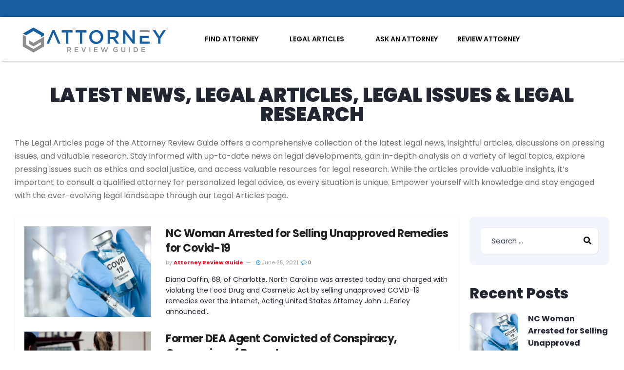

--- FILE ---
content_type: text/html; charset=UTF-8
request_url: https://www.attorneyreviewguide.com/tag/arizona-attorneys/
body_size: 26333
content:
<!DOCTYPE html>
<html lang="en">
<head>
    <meta charset="UTF-8">
    <meta name="viewport" content="width=device-width, initial-scale=1">
    <link rel="profile" href="https://gmpg.org/xfn/11">
    <link rel="pingback" href="https://www.attorneyreviewguide.com/xmlrpc.php">

    <meta name='robots' content='index, follow, max-image-preview:large, max-snippet:-1, max-video-preview:-1' />
            <script type="text/javascript"> var epic_news_ajax_url = 'https://www.attorneyreviewguide.com/?epic-ajax-request=epic-ne'; </script>
            
	<!-- This site is optimized with the Yoast SEO plugin v21.8 - https://yoast.com/wordpress/plugins/seo/ -->
	<title>Arizona Attorneys Archives - Attorney Review Guide</title>
	<link rel="canonical" href="https://www.attorneyreviewguide.com/tag/arizona-attorneys/" />
	<meta property="og:locale" content="en_US" />
	<meta property="og:type" content="article" />
	<meta property="og:title" content="Arizona Attorneys Archives - Attorney Review Guide" />
	<meta property="og:url" content="https://www.attorneyreviewguide.com/tag/arizona-attorneys/" />
	<meta property="og:site_name" content="Attorney Review Guide" />
	<meta name="twitter:card" content="summary_large_image" />
	<meta name="twitter:site" content="@ReviewAttorneys" />
	<script type="application/ld+json" class="yoast-schema-graph">{"@context":"https://schema.org","@graph":[{"@type":"CollectionPage","@id":"https://www.attorneyreviewguide.com/tag/arizona-attorneys/","url":"https://www.attorneyreviewguide.com/tag/arizona-attorneys/","name":"Arizona Attorneys Archives - Attorney Review Guide","isPartOf":{"@id":"https://www.attorneyreviewguide.com/#website"},"primaryImageOfPage":{"@id":"https://www.attorneyreviewguide.com/tag/arizona-attorneys/#primaryimage"},"image":{"@id":"https://www.attorneyreviewguide.com/tag/arizona-attorneys/#primaryimage"},"thumbnailUrl":"https://www.attorneyreviewguide.com/wp-content/uploads/2021/01/US-Attorneys-Office-Recovers-1-Million-in-Restitution-for-Victims.jpg","breadcrumb":{"@id":"https://www.attorneyreviewguide.com/tag/arizona-attorneys/#breadcrumb"},"inLanguage":"en"},{"@type":"ImageObject","inLanguage":"en","@id":"https://www.attorneyreviewguide.com/tag/arizona-attorneys/#primaryimage","url":"https://www.attorneyreviewguide.com/wp-content/uploads/2021/01/US-Attorneys-Office-Recovers-1-Million-in-Restitution-for-Victims.jpg","contentUrl":"https://www.attorneyreviewguide.com/wp-content/uploads/2021/01/US-Attorneys-Office-Recovers-1-Million-in-Restitution-for-Victims.jpg","width":1200,"height":800,"caption":"US Attorney's Office Recovers $1 Million in Restitution for Victims"},{"@type":"BreadcrumbList","@id":"https://www.attorneyreviewguide.com/tag/arizona-attorneys/#breadcrumb","itemListElement":[{"@type":"ListItem","position":1,"name":"Home","item":"https://www.attorneyreviewguide.com/"},{"@type":"ListItem","position":2,"name":"Arizona Attorneys"}]},{"@type":"WebSite","@id":"https://www.attorneyreviewguide.com/#website","url":"https://www.attorneyreviewguide.com/","name":"Attorney Review Guide","description":"Attorney Reviews &amp; Lawyer Ratings, Find A Lawyer","publisher":{"@id":"https://www.attorneyreviewguide.com/#organization"},"potentialAction":[{"@type":"SearchAction","target":{"@type":"EntryPoint","urlTemplate":"https://www.attorneyreviewguide.com/?s={search_term_string}"},"query-input":"required name=search_term_string"}],"inLanguage":"en"},{"@type":"Organization","@id":"https://www.attorneyreviewguide.com/#organization","name":"Attorney Review Guide","url":"https://www.attorneyreviewguide.com/","logo":{"@type":"ImageObject","inLanguage":"en","@id":"https://www.attorneyreviewguide.com/#/schema/logo/image/","url":"https://www.attorneyreviewguide.com/wp-content/uploads/2023/06/2020_Attorney-Review-Guide_SiteLogo_95PXHigh.png","contentUrl":"https://www.attorneyreviewguide.com/wp-content/uploads/2023/06/2020_Attorney-Review-Guide_SiteLogo_95PXHigh.png","width":471,"height":95,"caption":"Attorney Review Guide"},"image":{"@id":"https://www.attorneyreviewguide.com/#/schema/logo/image/"},"sameAs":["https://www.facebook.com/attorneyreview","https://twitter.com/ReviewAttorneys"]}]}</script>
	<!-- / Yoast SEO plugin. -->


<link rel='dns-prefetch' href='//www.googletagmanager.com' />
<link rel='dns-prefetch' href='//fonts.googleapis.com' />
<link rel='dns-prefetch' href='//pagead2.googlesyndication.com' />
<link rel="alternate" type="application/rss+xml" title="Attorney Review Guide &raquo; Arizona Attorneys Tag Feed" href="https://www.attorneyreviewguide.com/tag/arizona-attorneys/feed/" />
<script type="text/javascript">
window._wpemojiSettings = {"baseUrl":"https:\/\/s.w.org\/images\/core\/emoji\/14.0.0\/72x72\/","ext":".png","svgUrl":"https:\/\/s.w.org\/images\/core\/emoji\/14.0.0\/svg\/","svgExt":".svg","source":{"concatemoji":"https:\/\/www.attorneyreviewguide.com\/wp-includes\/js\/wp-emoji-release.min.js?ver=6.2.8"}};
/*! This file is auto-generated */
!function(e,a,t){var n,r,o,i=a.createElement("canvas"),p=i.getContext&&i.getContext("2d");function s(e,t){p.clearRect(0,0,i.width,i.height),p.fillText(e,0,0);e=i.toDataURL();return p.clearRect(0,0,i.width,i.height),p.fillText(t,0,0),e===i.toDataURL()}function c(e){var t=a.createElement("script");t.src=e,t.defer=t.type="text/javascript",a.getElementsByTagName("head")[0].appendChild(t)}for(o=Array("flag","emoji"),t.supports={everything:!0,everythingExceptFlag:!0},r=0;r<o.length;r++)t.supports[o[r]]=function(e){if(p&&p.fillText)switch(p.textBaseline="top",p.font="600 32px Arial",e){case"flag":return s("\ud83c\udff3\ufe0f\u200d\u26a7\ufe0f","\ud83c\udff3\ufe0f\u200b\u26a7\ufe0f")?!1:!s("\ud83c\uddfa\ud83c\uddf3","\ud83c\uddfa\u200b\ud83c\uddf3")&&!s("\ud83c\udff4\udb40\udc67\udb40\udc62\udb40\udc65\udb40\udc6e\udb40\udc67\udb40\udc7f","\ud83c\udff4\u200b\udb40\udc67\u200b\udb40\udc62\u200b\udb40\udc65\u200b\udb40\udc6e\u200b\udb40\udc67\u200b\udb40\udc7f");case"emoji":return!s("\ud83e\udef1\ud83c\udffb\u200d\ud83e\udef2\ud83c\udfff","\ud83e\udef1\ud83c\udffb\u200b\ud83e\udef2\ud83c\udfff")}return!1}(o[r]),t.supports.everything=t.supports.everything&&t.supports[o[r]],"flag"!==o[r]&&(t.supports.everythingExceptFlag=t.supports.everythingExceptFlag&&t.supports[o[r]]);t.supports.everythingExceptFlag=t.supports.everythingExceptFlag&&!t.supports.flag,t.DOMReady=!1,t.readyCallback=function(){t.DOMReady=!0},t.supports.everything||(n=function(){t.readyCallback()},a.addEventListener?(a.addEventListener("DOMContentLoaded",n,!1),e.addEventListener("load",n,!1)):(e.attachEvent("onload",n),a.attachEvent("onreadystatechange",function(){"complete"===a.readyState&&t.readyCallback()})),(e=t.source||{}).concatemoji?c(e.concatemoji):e.wpemoji&&e.twemoji&&(c(e.twemoji),c(e.wpemoji)))}(window,document,window._wpemojiSettings);
</script>
<style type="text/css">
img.wp-smiley,
img.emoji {
	display: inline !important;
	border: none !important;
	box-shadow: none !important;
	height: 1em !important;
	width: 1em !important;
	margin: 0 0.07em !important;
	vertical-align: -0.1em !important;
	background: none !important;
	padding: 0 !important;
}
</style>
	<link rel='stylesheet' id='elementor-frontend-css' href='https://www.attorneyreviewguide.com/wp-content/plugins/elementor/assets/css/frontend-lite.min.css?ver=3.23.4' type='text/css' media='all' />
<link rel='stylesheet' id='elementor-post-172998-css' href='https://www.attorneyreviewguide.com/wp-content/uploads/elementor/css/post-172998.css?ver=1691067948' type='text/css' media='all' />
<link rel='stylesheet' id='elementor-post-172732-css' href='https://www.attorneyreviewguide.com/wp-content/uploads/elementor/css/post-172732.css?ver=1691066602' type='text/css' media='all' />
<link rel='stylesheet' id='wp-block-library-css' href='https://www.attorneyreviewguide.com/wp-includes/css/dist/block-library/style.min.css?ver=6.2.8' type='text/css' media='all' />
<link rel='stylesheet' id='classic-theme-styles-css' href='https://www.attorneyreviewguide.com/wp-includes/css/classic-themes.min.css?ver=6.2.8' type='text/css' media='all' />
<style id='global-styles-inline-css' type='text/css'>
body{--wp--preset--color--black: #000000;--wp--preset--color--cyan-bluish-gray: #abb8c3;--wp--preset--color--white: #ffffff;--wp--preset--color--pale-pink: #f78da7;--wp--preset--color--vivid-red: #cf2e2e;--wp--preset--color--luminous-vivid-orange: #ff6900;--wp--preset--color--luminous-vivid-amber: #fcb900;--wp--preset--color--light-green-cyan: #7bdcb5;--wp--preset--color--vivid-green-cyan: #00d084;--wp--preset--color--pale-cyan-blue: #8ed1fc;--wp--preset--color--vivid-cyan-blue: #0693e3;--wp--preset--color--vivid-purple: #9b51e0;--wp--preset--gradient--vivid-cyan-blue-to-vivid-purple: linear-gradient(135deg,rgba(6,147,227,1) 0%,rgb(155,81,224) 100%);--wp--preset--gradient--light-green-cyan-to-vivid-green-cyan: linear-gradient(135deg,rgb(122,220,180) 0%,rgb(0,208,130) 100%);--wp--preset--gradient--luminous-vivid-amber-to-luminous-vivid-orange: linear-gradient(135deg,rgba(252,185,0,1) 0%,rgba(255,105,0,1) 100%);--wp--preset--gradient--luminous-vivid-orange-to-vivid-red: linear-gradient(135deg,rgba(255,105,0,1) 0%,rgb(207,46,46) 100%);--wp--preset--gradient--very-light-gray-to-cyan-bluish-gray: linear-gradient(135deg,rgb(238,238,238) 0%,rgb(169,184,195) 100%);--wp--preset--gradient--cool-to-warm-spectrum: linear-gradient(135deg,rgb(74,234,220) 0%,rgb(151,120,209) 20%,rgb(207,42,186) 40%,rgb(238,44,130) 60%,rgb(251,105,98) 80%,rgb(254,248,76) 100%);--wp--preset--gradient--blush-light-purple: linear-gradient(135deg,rgb(255,206,236) 0%,rgb(152,150,240) 100%);--wp--preset--gradient--blush-bordeaux: linear-gradient(135deg,rgb(254,205,165) 0%,rgb(254,45,45) 50%,rgb(107,0,62) 100%);--wp--preset--gradient--luminous-dusk: linear-gradient(135deg,rgb(255,203,112) 0%,rgb(199,81,192) 50%,rgb(65,88,208) 100%);--wp--preset--gradient--pale-ocean: linear-gradient(135deg,rgb(255,245,203) 0%,rgb(182,227,212) 50%,rgb(51,167,181) 100%);--wp--preset--gradient--electric-grass: linear-gradient(135deg,rgb(202,248,128) 0%,rgb(113,206,126) 100%);--wp--preset--gradient--midnight: linear-gradient(135deg,rgb(2,3,129) 0%,rgb(40,116,252) 100%);--wp--preset--duotone--dark-grayscale: url('#wp-duotone-dark-grayscale');--wp--preset--duotone--grayscale: url('#wp-duotone-grayscale');--wp--preset--duotone--purple-yellow: url('#wp-duotone-purple-yellow');--wp--preset--duotone--blue-red: url('#wp-duotone-blue-red');--wp--preset--duotone--midnight: url('#wp-duotone-midnight');--wp--preset--duotone--magenta-yellow: url('#wp-duotone-magenta-yellow');--wp--preset--duotone--purple-green: url('#wp-duotone-purple-green');--wp--preset--duotone--blue-orange: url('#wp-duotone-blue-orange');--wp--preset--font-size--small: 13px;--wp--preset--font-size--medium: 20px;--wp--preset--font-size--large: 36px;--wp--preset--font-size--x-large: 42px;--wp--preset--spacing--20: 0.44rem;--wp--preset--spacing--30: 0.67rem;--wp--preset--spacing--40: 1rem;--wp--preset--spacing--50: 1.5rem;--wp--preset--spacing--60: 2.25rem;--wp--preset--spacing--70: 3.38rem;--wp--preset--spacing--80: 5.06rem;--wp--preset--shadow--natural: 6px 6px 9px rgba(0, 0, 0, 0.2);--wp--preset--shadow--deep: 12px 12px 50px rgba(0, 0, 0, 0.4);--wp--preset--shadow--sharp: 6px 6px 0px rgba(0, 0, 0, 0.2);--wp--preset--shadow--outlined: 6px 6px 0px -3px rgba(255, 255, 255, 1), 6px 6px rgba(0, 0, 0, 1);--wp--preset--shadow--crisp: 6px 6px 0px rgba(0, 0, 0, 1);}:where(.is-layout-flex){gap: 0.5em;}body .is-layout-flow > .alignleft{float: left;margin-inline-start: 0;margin-inline-end: 2em;}body .is-layout-flow > .alignright{float: right;margin-inline-start: 2em;margin-inline-end: 0;}body .is-layout-flow > .aligncenter{margin-left: auto !important;margin-right: auto !important;}body .is-layout-constrained > .alignleft{float: left;margin-inline-start: 0;margin-inline-end: 2em;}body .is-layout-constrained > .alignright{float: right;margin-inline-start: 2em;margin-inline-end: 0;}body .is-layout-constrained > .aligncenter{margin-left: auto !important;margin-right: auto !important;}body .is-layout-constrained > :where(:not(.alignleft):not(.alignright):not(.alignfull)){max-width: var(--wp--style--global--content-size);margin-left: auto !important;margin-right: auto !important;}body .is-layout-constrained > .alignwide{max-width: var(--wp--style--global--wide-size);}body .is-layout-flex{display: flex;}body .is-layout-flex{flex-wrap: wrap;align-items: center;}body .is-layout-flex > *{margin: 0;}:where(.wp-block-columns.is-layout-flex){gap: 2em;}.has-black-color{color: var(--wp--preset--color--black) !important;}.has-cyan-bluish-gray-color{color: var(--wp--preset--color--cyan-bluish-gray) !important;}.has-white-color{color: var(--wp--preset--color--white) !important;}.has-pale-pink-color{color: var(--wp--preset--color--pale-pink) !important;}.has-vivid-red-color{color: var(--wp--preset--color--vivid-red) !important;}.has-luminous-vivid-orange-color{color: var(--wp--preset--color--luminous-vivid-orange) !important;}.has-luminous-vivid-amber-color{color: var(--wp--preset--color--luminous-vivid-amber) !important;}.has-light-green-cyan-color{color: var(--wp--preset--color--light-green-cyan) !important;}.has-vivid-green-cyan-color{color: var(--wp--preset--color--vivid-green-cyan) !important;}.has-pale-cyan-blue-color{color: var(--wp--preset--color--pale-cyan-blue) !important;}.has-vivid-cyan-blue-color{color: var(--wp--preset--color--vivid-cyan-blue) !important;}.has-vivid-purple-color{color: var(--wp--preset--color--vivid-purple) !important;}.has-black-background-color{background-color: var(--wp--preset--color--black) !important;}.has-cyan-bluish-gray-background-color{background-color: var(--wp--preset--color--cyan-bluish-gray) !important;}.has-white-background-color{background-color: var(--wp--preset--color--white) !important;}.has-pale-pink-background-color{background-color: var(--wp--preset--color--pale-pink) !important;}.has-vivid-red-background-color{background-color: var(--wp--preset--color--vivid-red) !important;}.has-luminous-vivid-orange-background-color{background-color: var(--wp--preset--color--luminous-vivid-orange) !important;}.has-luminous-vivid-amber-background-color{background-color: var(--wp--preset--color--luminous-vivid-amber) !important;}.has-light-green-cyan-background-color{background-color: var(--wp--preset--color--light-green-cyan) !important;}.has-vivid-green-cyan-background-color{background-color: var(--wp--preset--color--vivid-green-cyan) !important;}.has-pale-cyan-blue-background-color{background-color: var(--wp--preset--color--pale-cyan-blue) !important;}.has-vivid-cyan-blue-background-color{background-color: var(--wp--preset--color--vivid-cyan-blue) !important;}.has-vivid-purple-background-color{background-color: var(--wp--preset--color--vivid-purple) !important;}.has-black-border-color{border-color: var(--wp--preset--color--black) !important;}.has-cyan-bluish-gray-border-color{border-color: var(--wp--preset--color--cyan-bluish-gray) !important;}.has-white-border-color{border-color: var(--wp--preset--color--white) !important;}.has-pale-pink-border-color{border-color: var(--wp--preset--color--pale-pink) !important;}.has-vivid-red-border-color{border-color: var(--wp--preset--color--vivid-red) !important;}.has-luminous-vivid-orange-border-color{border-color: var(--wp--preset--color--luminous-vivid-orange) !important;}.has-luminous-vivid-amber-border-color{border-color: var(--wp--preset--color--luminous-vivid-amber) !important;}.has-light-green-cyan-border-color{border-color: var(--wp--preset--color--light-green-cyan) !important;}.has-vivid-green-cyan-border-color{border-color: var(--wp--preset--color--vivid-green-cyan) !important;}.has-pale-cyan-blue-border-color{border-color: var(--wp--preset--color--pale-cyan-blue) !important;}.has-vivid-cyan-blue-border-color{border-color: var(--wp--preset--color--vivid-cyan-blue) !important;}.has-vivid-purple-border-color{border-color: var(--wp--preset--color--vivid-purple) !important;}.has-vivid-cyan-blue-to-vivid-purple-gradient-background{background: var(--wp--preset--gradient--vivid-cyan-blue-to-vivid-purple) !important;}.has-light-green-cyan-to-vivid-green-cyan-gradient-background{background: var(--wp--preset--gradient--light-green-cyan-to-vivid-green-cyan) !important;}.has-luminous-vivid-amber-to-luminous-vivid-orange-gradient-background{background: var(--wp--preset--gradient--luminous-vivid-amber-to-luminous-vivid-orange) !important;}.has-luminous-vivid-orange-to-vivid-red-gradient-background{background: var(--wp--preset--gradient--luminous-vivid-orange-to-vivid-red) !important;}.has-very-light-gray-to-cyan-bluish-gray-gradient-background{background: var(--wp--preset--gradient--very-light-gray-to-cyan-bluish-gray) !important;}.has-cool-to-warm-spectrum-gradient-background{background: var(--wp--preset--gradient--cool-to-warm-spectrum) !important;}.has-blush-light-purple-gradient-background{background: var(--wp--preset--gradient--blush-light-purple) !important;}.has-blush-bordeaux-gradient-background{background: var(--wp--preset--gradient--blush-bordeaux) !important;}.has-luminous-dusk-gradient-background{background: var(--wp--preset--gradient--luminous-dusk) !important;}.has-pale-ocean-gradient-background{background: var(--wp--preset--gradient--pale-ocean) !important;}.has-electric-grass-gradient-background{background: var(--wp--preset--gradient--electric-grass) !important;}.has-midnight-gradient-background{background: var(--wp--preset--gradient--midnight) !important;}.has-small-font-size{font-size: var(--wp--preset--font-size--small) !important;}.has-medium-font-size{font-size: var(--wp--preset--font-size--medium) !important;}.has-large-font-size{font-size: var(--wp--preset--font-size--large) !important;}.has-x-large-font-size{font-size: var(--wp--preset--font-size--x-large) !important;}
.wp-block-navigation a:where(:not(.wp-element-button)){color: inherit;}
:where(.wp-block-columns.is-layout-flex){gap: 2em;}
.wp-block-pullquote{font-size: 1.5em;line-height: 1.6;}
</style>
<link rel='stylesheet' id='dashicons-css' href='https://www.attorneyreviewguide.com/wp-includes/css/dashicons.min.css?ver=6.2.8' type='text/css' media='all' />
<link rel='stylesheet' id='admin-bar-css' href='https://www.attorneyreviewguide.com/wp-includes/css/admin-bar.min.css?ver=6.2.8' type='text/css' media='all' />
<style id='admin-bar-inline-css' type='text/css'>

    /* Hide CanvasJS credits for P404 charts specifically */
    #p404RedirectChart .canvasjs-chart-credit {
        display: none !important;
    }
    
    #p404RedirectChart canvas {
        border-radius: 6px;
    }

    .p404-redirect-adminbar-weekly-title {
        font-weight: bold;
        font-size: 14px;
        color: #fff;
        margin-bottom: 6px;
    }

    #wpadminbar #wp-admin-bar-p404_free_top_button .ab-icon:before {
        content: "\f103";
        color: #dc3545;
        top: 3px;
    }
    
    #wp-admin-bar-p404_free_top_button .ab-item {
        min-width: 80px !important;
        padding: 0px !important;
    }
    
    /* Ensure proper positioning and z-index for P404 dropdown */
    .p404-redirect-adminbar-dropdown-wrap { 
        min-width: 0; 
        padding: 0;
        position: static !important;
    }
    
    #wpadminbar #wp-admin-bar-p404_free_top_button_dropdown {
        position: static !important;
    }
    
    #wpadminbar #wp-admin-bar-p404_free_top_button_dropdown .ab-item {
        padding: 0 !important;
        margin: 0 !important;
    }
    
    .p404-redirect-dropdown-container {
        min-width: 340px;
        padding: 18px 18px 12px 18px;
        background: #23282d !important;
        color: #fff;
        border-radius: 12px;
        box-shadow: 0 8px 32px rgba(0,0,0,0.25);
        margin-top: 10px;
        position: relative !important;
        z-index: 999999 !important;
        display: block !important;
        border: 1px solid #444;
    }
    
    /* Ensure P404 dropdown appears on hover */
    #wpadminbar #wp-admin-bar-p404_free_top_button .p404-redirect-dropdown-container { 
        display: none !important;
    }
    
    #wpadminbar #wp-admin-bar-p404_free_top_button:hover .p404-redirect-dropdown-container { 
        display: block !important;
    }
    
    #wpadminbar #wp-admin-bar-p404_free_top_button:hover #wp-admin-bar-p404_free_top_button_dropdown .p404-redirect-dropdown-container {
        display: block !important;
    }
    
    .p404-redirect-card {
        background: #2c3338;
        border-radius: 8px;
        padding: 18px 18px 12px 18px;
        box-shadow: 0 2px 8px rgba(0,0,0,0.07);
        display: flex;
        flex-direction: column;
        align-items: flex-start;
        border: 1px solid #444;
    }
    
    .p404-redirect-btn {
        display: inline-block;
        background: #dc3545;
        color: #fff !important;
        font-weight: bold;
        padding: 5px 22px;
        border-radius: 8px;
        text-decoration: none;
        font-size: 17px;
        transition: background 0.2s, box-shadow 0.2s;
        margin-top: 8px;
        box-shadow: 0 2px 8px rgba(220,53,69,0.15);
        text-align: center;
        line-height: 1.6;
    }
    
    .p404-redirect-btn:hover {
        background: #c82333;
        color: #fff !important;
        box-shadow: 0 4px 16px rgba(220,53,69,0.25);
    }
    
    /* Prevent conflicts with other admin bar dropdowns */
    #wpadminbar .ab-top-menu > li:hover > .ab-item,
    #wpadminbar .ab-top-menu > li.hover > .ab-item {
        z-index: auto;
    }
    
    #wpadminbar #wp-admin-bar-p404_free_top_button:hover > .ab-item {
        z-index: 999998 !important;
    }
    
</style>
<link rel='stylesheet' id='contact-form-7-css' href='https://www.attorneyreviewguide.com/wp-content/plugins/contact-form-7/includes/css/styles.css?ver=5.8.7' type='text/css' media='all' />
<link rel='stylesheet' id='elementor-icons-css' href='https://www.attorneyreviewguide.com/wp-content/plugins/elementor/assets/lib/eicons/css/elementor-icons.min.css?ver=5.30.0' type='text/css' media='all' />
<link rel='stylesheet' id='swiper-css' href='https://www.attorneyreviewguide.com/wp-content/plugins/elementor/assets/lib/swiper/v8/css/swiper.min.css?ver=8.4.5' type='text/css' media='all' />
<link rel='stylesheet' id='elementor-post-172428-css' href='https://www.attorneyreviewguide.com/wp-content/uploads/elementor/css/post-172428.css?ver=1691066602' type='text/css' media='all' />
<link rel='stylesheet' id='vehica-css' href='https://www.attorneyreviewguide.com/wp-content/themes/vehica/style.css?ver=1.0.79' type='text/css' media='all' />
<style id='vehica-inline-css' type='text/css'>
 body, textarea, input, button{font-family:'Poppins', Arial,Helvetica,sans-serif!important}h1, h2, h3, h4, h5, h6{font-family:'Poppins', Arial,Helvetica,sans-serif}:root{--primary:#175EA1;--primary-light:rgba(23,94,161,0.1)}
</style>
<link rel='stylesheet' id='elementor-icons-shared-0-css' href='https://www.attorneyreviewguide.com/wp-content/plugins/elementor/assets/lib/font-awesome/css/fontawesome.min.css?ver=5.15.3' type='text/css' media='all' />
<link rel='stylesheet' id='elementor-icons-fa-regular-css' href='https://www.attorneyreviewguide.com/wp-content/plugins/elementor/assets/lib/font-awesome/css/regular.min.css?ver=5.15.3' type='text/css' media='all' />
<link rel='stylesheet' id='elementor-icons-fa-solid-css' href='https://www.attorneyreviewguide.com/wp-content/plugins/elementor/assets/lib/font-awesome/css/solid.min.css?ver=5.15.3' type='text/css' media='all' />
<link rel='stylesheet' id='elementor-icons-fa-brands-css' href='https://www.attorneyreviewguide.com/wp-content/plugins/elementor/assets/lib/font-awesome/css/brands.min.css?ver=5.15.3' type='text/css' media='all' />
<link rel='stylesheet' id='vue-select-css' href='https://www.attorneyreviewguide.com/wp-content/plugins/vehica-core/assets/css/vue-select.min.css?ver=6.2.8' type='text/css' media='all' />
<link rel='stylesheet' id='epic-icon-css' href='https://www.attorneyreviewguide.com/wp-content/plugins/epic-news-element/assets/fonts/jegicon/jegicon.css?ver=6.2.8' type='text/css' media='all' />
<link rel='stylesheet' id='font-awesome-css' href='https://www.attorneyreviewguide.com/wp-content/plugins/elementor/assets/lib/font-awesome/css/font-awesome.min.css?ver=4.7.0' type='text/css' media='all' />
<link rel='stylesheet' id='epic-style-css' href='https://www.attorneyreviewguide.com/wp-content/plugins/epic-news-element/assets/css/style.min.css?ver=6.2.8' type='text/css' media='all' />
<link rel='stylesheet' id='google-font-poppins-css' href='https://fonts.googleapis.com/css?family=Poppins%3A300%2C300italic%2C400%2C400italic%2C500%2C500italic%2C600%2C600italic%2C700%2C700italic%2C800%2C800italic%2C900%2C900italic&#038;ver=6.2.8' type='text/css' media='all' />
<link rel='stylesheet' id='google-fonts-1-css' href='https://fonts.googleapis.com/css?family=Roboto%3A100%2C100italic%2C200%2C200italic%2C300%2C300italic%2C400%2C400italic%2C500%2C500italic%2C600%2C600italic%2C700%2C700italic%2C800%2C800italic%2C900%2C900italic%7CRoboto+Slab%3A100%2C100italic%2C200%2C200italic%2C300%2C300italic%2C400%2C400italic%2C500%2C500italic%2C600%2C600italic%2C700%2C700italic%2C800%2C800italic%2C900%2C900italic&#038;display=swap&#038;ver=6.2.8' type='text/css' media='all' />
<link rel="preconnect" href="https://fonts.gstatic.com/" crossorigin><script type='text/javascript' src='https://www.attorneyreviewguide.com/wp-includes/js/jquery/jquery.min.js?ver=3.6.4' id='jquery-core-js'></script>
<script type='text/javascript' src='https://www.attorneyreviewguide.com/wp-includes/js/jquery/jquery-migrate.min.js?ver=3.4.0' id='jquery-migrate-js'></script>
<script type='text/javascript' id='lazysizes-js-before'>
        window.lazySizesConfig = window.lazySizesConfig || {};
        window.lazySizesConfig.loadMode = 1
        window.lazySizesConfig.init = 0
        
</script>
<script type='text/javascript' src='https://www.attorneyreviewguide.com/wp-content/plugins/vehica-core/assets/js/lazysizes.min.js?ver=6.2.8' id='lazysizes-js'></script>

<!-- Google tag (gtag.js) snippet added by Site Kit -->
<!-- Google Analytics snippet added by Site Kit -->
<script type='text/javascript' src='https://www.googletagmanager.com/gtag/js?id=GT-WR9Q3GV' id='google_gtagjs-js' async></script>
<script type='text/javascript' id='google_gtagjs-js-after'>
window.dataLayer = window.dataLayer || [];function gtag(){dataLayer.push(arguments);}
gtag("set","linker",{"domains":["www.attorneyreviewguide.com"]});
gtag("js", new Date());
gtag("set", "developer_id.dZTNiMT", true);
gtag("config", "GT-WR9Q3GV");
</script>
<link rel="https://api.w.org/" href="https://www.attorneyreviewguide.com/wp-json/" /><link rel="alternate" type="application/json" href="https://www.attorneyreviewguide.com/wp-json/wp/v2/tags/54" /><link rel="EditURI" type="application/rsd+xml" title="RSD" href="https://www.attorneyreviewguide.com/xmlrpc.php?rsd" />
<link rel="wlwmanifest" type="application/wlwmanifest+xml" href="https://www.attorneyreviewguide.com/wp-includes/wlwmanifest.xml" />
<meta name="generator" content="WordPress 6.2.8" />
<meta name="generator" content="Site Kit by Google 1.170.0" />
<!-- Google AdSense meta tags added by Site Kit -->
<meta name="google-adsense-platform-account" content="ca-host-pub-2644536267352236">
<meta name="google-adsense-platform-domain" content="sitekit.withgoogle.com">
<!-- End Google AdSense meta tags added by Site Kit -->
<meta name="generator" content="Elementor 3.23.4; features: e_optimized_css_loading, additional_custom_breakpoints, e_lazyload; settings: css_print_method-external, google_font-enabled, font_display-swap">
			<style>
				.e-con.e-parent:nth-of-type(n+4):not(.e-lazyloaded):not(.e-no-lazyload),
				.e-con.e-parent:nth-of-type(n+4):not(.e-lazyloaded):not(.e-no-lazyload) * {
					background-image: none !important;
				}
				@media screen and (max-height: 1024px) {
					.e-con.e-parent:nth-of-type(n+3):not(.e-lazyloaded):not(.e-no-lazyload),
					.e-con.e-parent:nth-of-type(n+3):not(.e-lazyloaded):not(.e-no-lazyload) * {
						background-image: none !important;
					}
				}
				@media screen and (max-height: 640px) {
					.e-con.e-parent:nth-of-type(n+2):not(.e-lazyloaded):not(.e-no-lazyload),
					.e-con.e-parent:nth-of-type(n+2):not(.e-lazyloaded):not(.e-no-lazyload) * {
						background-image: none !important;
					}
				}
			</style>
			
<!-- Google AdSense snippet added by Site Kit -->
<script async="async" src="https://pagead2.googlesyndication.com/pagead/js/adsbygoogle.js?client=ca-pub-4443547616072241&amp;host=ca-host-pub-2644536267352236" crossorigin="anonymous" type="text/javascript"></script>

<!-- End Google AdSense snippet added by Site Kit -->
<link rel="icon" href="https://www.attorneyreviewguide.com/wp-content/uploads/2023/06/cropped-SiteIcon2020-32x32.png" sizes="32x32" />
<link rel="icon" href="https://www.attorneyreviewguide.com/wp-content/uploads/2023/06/cropped-SiteIcon2020-192x192.png" sizes="192x192" />
<link rel="apple-touch-icon" href="https://www.attorneyreviewguide.com/wp-content/uploads/2023/06/cropped-SiteIcon2020-180x180.png" />
<meta name="msapplication-TileImage" content="https://www.attorneyreviewguide.com/wp-content/uploads/2023/06/cropped-SiteIcon2020-270x270.png" />
</head>
<body data-rsssl=1 class="archive tag tag-arizona-attorneys tag-54 wp-custom-logo epic-gutenberg vehica-version-1.0.79 vehica-menu-sticky elementor-default elementor-kit-172428">

    <svg xmlns="http://www.w3.org/2000/svg" viewBox="0 0 0 0" width="0" height="0" focusable="false" role="none" style="visibility: hidden; position: absolute; left: -9999px; overflow: hidden;" ><defs><filter id="wp-duotone-dark-grayscale"><feColorMatrix color-interpolation-filters="sRGB" type="matrix" values=" .299 .587 .114 0 0 .299 .587 .114 0 0 .299 .587 .114 0 0 .299 .587 .114 0 0 " /><feComponentTransfer color-interpolation-filters="sRGB" ><feFuncR type="table" tableValues="0 0.49803921568627" /><feFuncG type="table" tableValues="0 0.49803921568627" /><feFuncB type="table" tableValues="0 0.49803921568627" /><feFuncA type="table" tableValues="1 1" /></feComponentTransfer><feComposite in2="SourceGraphic" operator="in" /></filter></defs></svg><svg xmlns="http://www.w3.org/2000/svg" viewBox="0 0 0 0" width="0" height="0" focusable="false" role="none" style="visibility: hidden; position: absolute; left: -9999px; overflow: hidden;" ><defs><filter id="wp-duotone-grayscale"><feColorMatrix color-interpolation-filters="sRGB" type="matrix" values=" .299 .587 .114 0 0 .299 .587 .114 0 0 .299 .587 .114 0 0 .299 .587 .114 0 0 " /><feComponentTransfer color-interpolation-filters="sRGB" ><feFuncR type="table" tableValues="0 1" /><feFuncG type="table" tableValues="0 1" /><feFuncB type="table" tableValues="0 1" /><feFuncA type="table" tableValues="1 1" /></feComponentTransfer><feComposite in2="SourceGraphic" operator="in" /></filter></defs></svg><svg xmlns="http://www.w3.org/2000/svg" viewBox="0 0 0 0" width="0" height="0" focusable="false" role="none" style="visibility: hidden; position: absolute; left: -9999px; overflow: hidden;" ><defs><filter id="wp-duotone-purple-yellow"><feColorMatrix color-interpolation-filters="sRGB" type="matrix" values=" .299 .587 .114 0 0 .299 .587 .114 0 0 .299 .587 .114 0 0 .299 .587 .114 0 0 " /><feComponentTransfer color-interpolation-filters="sRGB" ><feFuncR type="table" tableValues="0.54901960784314 0.98823529411765" /><feFuncG type="table" tableValues="0 1" /><feFuncB type="table" tableValues="0.71764705882353 0.25490196078431" /><feFuncA type="table" tableValues="1 1" /></feComponentTransfer><feComposite in2="SourceGraphic" operator="in" /></filter></defs></svg><svg xmlns="http://www.w3.org/2000/svg" viewBox="0 0 0 0" width="0" height="0" focusable="false" role="none" style="visibility: hidden; position: absolute; left: -9999px; overflow: hidden;" ><defs><filter id="wp-duotone-blue-red"><feColorMatrix color-interpolation-filters="sRGB" type="matrix" values=" .299 .587 .114 0 0 .299 .587 .114 0 0 .299 .587 .114 0 0 .299 .587 .114 0 0 " /><feComponentTransfer color-interpolation-filters="sRGB" ><feFuncR type="table" tableValues="0 1" /><feFuncG type="table" tableValues="0 0.27843137254902" /><feFuncB type="table" tableValues="0.5921568627451 0.27843137254902" /><feFuncA type="table" tableValues="1 1" /></feComponentTransfer><feComposite in2="SourceGraphic" operator="in" /></filter></defs></svg><svg xmlns="http://www.w3.org/2000/svg" viewBox="0 0 0 0" width="0" height="0" focusable="false" role="none" style="visibility: hidden; position: absolute; left: -9999px; overflow: hidden;" ><defs><filter id="wp-duotone-midnight"><feColorMatrix color-interpolation-filters="sRGB" type="matrix" values=" .299 .587 .114 0 0 .299 .587 .114 0 0 .299 .587 .114 0 0 .299 .587 .114 0 0 " /><feComponentTransfer color-interpolation-filters="sRGB" ><feFuncR type="table" tableValues="0 0" /><feFuncG type="table" tableValues="0 0.64705882352941" /><feFuncB type="table" tableValues="0 1" /><feFuncA type="table" tableValues="1 1" /></feComponentTransfer><feComposite in2="SourceGraphic" operator="in" /></filter></defs></svg><svg xmlns="http://www.w3.org/2000/svg" viewBox="0 0 0 0" width="0" height="0" focusable="false" role="none" style="visibility: hidden; position: absolute; left: -9999px; overflow: hidden;" ><defs><filter id="wp-duotone-magenta-yellow"><feColorMatrix color-interpolation-filters="sRGB" type="matrix" values=" .299 .587 .114 0 0 .299 .587 .114 0 0 .299 .587 .114 0 0 .299 .587 .114 0 0 " /><feComponentTransfer color-interpolation-filters="sRGB" ><feFuncR type="table" tableValues="0.78039215686275 1" /><feFuncG type="table" tableValues="0 0.94901960784314" /><feFuncB type="table" tableValues="0.35294117647059 0.47058823529412" /><feFuncA type="table" tableValues="1 1" /></feComponentTransfer><feComposite in2="SourceGraphic" operator="in" /></filter></defs></svg><svg xmlns="http://www.w3.org/2000/svg" viewBox="0 0 0 0" width="0" height="0" focusable="false" role="none" style="visibility: hidden; position: absolute; left: -9999px; overflow: hidden;" ><defs><filter id="wp-duotone-purple-green"><feColorMatrix color-interpolation-filters="sRGB" type="matrix" values=" .299 .587 .114 0 0 .299 .587 .114 0 0 .299 .587 .114 0 0 .299 .587 .114 0 0 " /><feComponentTransfer color-interpolation-filters="sRGB" ><feFuncR type="table" tableValues="0.65098039215686 0.40392156862745" /><feFuncG type="table" tableValues="0 1" /><feFuncB type="table" tableValues="0.44705882352941 0.4" /><feFuncA type="table" tableValues="1 1" /></feComponentTransfer><feComposite in2="SourceGraphic" operator="in" /></filter></defs></svg><svg xmlns="http://www.w3.org/2000/svg" viewBox="0 0 0 0" width="0" height="0" focusable="false" role="none" style="visibility: hidden; position: absolute; left: -9999px; overflow: hidden;" ><defs><filter id="wp-duotone-blue-orange"><feColorMatrix color-interpolation-filters="sRGB" type="matrix" values=" .299 .587 .114 0 0 .299 .587 .114 0 0 .299 .587 .114 0 0 .299 .587 .114 0 0 " /><feComponentTransfer color-interpolation-filters="sRGB" ><feFuncR type="table" tableValues="0.098039215686275 1" /><feFuncG type="table" tableValues="0 0.66274509803922" /><feFuncB type="table" tableValues="0.84705882352941 0.41960784313725" /><feFuncA type="table" tableValues="1 1" /></feComponentTransfer><feComposite in2="SourceGraphic" operator="in" /></filter></defs></svg>		<div data-elementor-type="wp-post" data-elementor-id="172732" class="elementor elementor-172732">
						<section class="elementor-section elementor-top-section elementor-element elementor-element-97f8a3c elementor-section-stretched elementor-section-full_width elementor-section-height-default elementor-section-height-default" data-id="97f8a3c" data-element_type="section" data-settings="{&quot;stretch_section&quot;:&quot;section-stretched&quot;,&quot;background_background&quot;:&quot;classic&quot;}">
						<div class="elementor-container elementor-column-gap-default">
					<div class="elementor-column elementor-col-100 elementor-top-column elementor-element elementor-element-73bbc28" data-id="73bbc28" data-element_type="column" data-settings="{&quot;background_background&quot;:&quot;classic&quot;}">
			<div class="elementor-widget-wrap elementor-element-populated">
						<div class="elementor-element elementor-element-a9f7c22 elementor-widget elementor-widget-spacer" data-id="a9f7c22" data-element_type="widget" data-widget_type="spacer.default">
				<div class="elementor-widget-container">
			<style>/*! elementor - v3.23.0 - 05-08-2024 */
.elementor-column .elementor-spacer-inner{height:var(--spacer-size)}.e-con{--container-widget-width:100%}.e-con-inner>.elementor-widget-spacer,.e-con>.elementor-widget-spacer{width:var(--container-widget-width,var(--spacer-size));--align-self:var(--container-widget-align-self,initial);--flex-shrink:0}.e-con-inner>.elementor-widget-spacer>.elementor-widget-container,.e-con>.elementor-widget-spacer>.elementor-widget-container{height:100%;width:100%}.e-con-inner>.elementor-widget-spacer>.elementor-widget-container>.elementor-spacer,.e-con>.elementor-widget-spacer>.elementor-widget-container>.elementor-spacer{height:100%}.e-con-inner>.elementor-widget-spacer>.elementor-widget-container>.elementor-spacer>.elementor-spacer-inner,.e-con>.elementor-widget-spacer>.elementor-widget-container>.elementor-spacer>.elementor-spacer-inner{height:var(--container-widget-height,var(--spacer-size))}.e-con-inner>.elementor-widget-spacer.elementor-widget-empty,.e-con>.elementor-widget-spacer.elementor-widget-empty{position:relative;min-height:22px;min-width:22px}.e-con-inner>.elementor-widget-spacer.elementor-widget-empty .elementor-widget-empty-icon,.e-con>.elementor-widget-spacer.elementor-widget-empty .elementor-widget-empty-icon{position:absolute;top:0;bottom:0;left:0;right:0;margin:auto;padding:0;width:22px;height:22px}</style>		<div class="elementor-spacer">
			<div class="elementor-spacer-inner"></div>
		</div>
				</div>
				</div>
					</div>
		</div>
					</div>
		</section>
				<section class="elementor-section elementor-top-section elementor-element elementor-element-66cbb24 elementor-section-stretched elementor-section-full_width elementor-section-height-default elementor-section-height-default" data-id="66cbb24" data-element_type="section" data-settings="{&quot;stretch_section&quot;:&quot;section-stretched&quot;,&quot;background_background&quot;:&quot;classic&quot;}">
						<div class="elementor-container elementor-column-gap-default">
					<div class="elementor-column elementor-col-100 elementor-top-column elementor-element elementor-element-8fc4125" data-id="8fc4125" data-element_type="column">
			<div class="elementor-widget-wrap elementor-element-populated">
						<div class="elementor-element elementor-element-83b98ff elementor-widget elementor-widget-vehica_menu_general_widget" data-id="83b98ff" data-element_type="widget" data-settings="{&quot;logo_max_height&quot;:{&quot;unit&quot;:&quot;px&quot;,&quot;size&quot;:62,&quot;sizes&quot;:[]},&quot;sticky_logo_height&quot;:{&quot;unit&quot;:&quot;px&quot;,&quot;size&quot;:42,&quot;sizes&quot;:[]},&quot;logo_max_height_tablet&quot;:{&quot;unit&quot;:&quot;px&quot;,&quot;size&quot;:&quot;&quot;,&quot;sizes&quot;:[]},&quot;logo_max_height_mobile&quot;:{&quot;unit&quot;:&quot;px&quot;,&quot;size&quot;:&quot;&quot;,&quot;sizes&quot;:[]},&quot;sticky_logo_height_tablet&quot;:{&quot;unit&quot;:&quot;px&quot;,&quot;size&quot;:&quot;&quot;,&quot;sizes&quot;:[]},&quot;sticky_logo_height_mobile&quot;:{&quot;unit&quot;:&quot;px&quot;,&quot;size&quot;:&quot;&quot;,&quot;sizes&quot;:[]},&quot;button_border_radius&quot;:{&quot;unit&quot;:&quot;px&quot;,&quot;top&quot;:&quot;&quot;,&quot;right&quot;:&quot;&quot;,&quot;bottom&quot;:&quot;&quot;,&quot;left&quot;:&quot;&quot;,&quot;isLinked&quot;:true},&quot;button_border_radius_tablet&quot;:{&quot;unit&quot;:&quot;px&quot;,&quot;top&quot;:&quot;&quot;,&quot;right&quot;:&quot;&quot;,&quot;bottom&quot;:&quot;&quot;,&quot;left&quot;:&quot;&quot;,&quot;isLinked&quot;:true},&quot;button_border_radius_mobile&quot;:{&quot;unit&quot;:&quot;px&quot;,&quot;top&quot;:&quot;&quot;,&quot;right&quot;:&quot;&quot;,&quot;bottom&quot;:&quot;&quot;,&quot;left&quot;:&quot;&quot;,&quot;isLinked&quot;:true},&quot;button_border_radius_hover&quot;:{&quot;unit&quot;:&quot;px&quot;,&quot;top&quot;:&quot;&quot;,&quot;right&quot;:&quot;&quot;,&quot;bottom&quot;:&quot;&quot;,&quot;left&quot;:&quot;&quot;,&quot;isLinked&quot;:true},&quot;button_border_radius_hover_tablet&quot;:{&quot;unit&quot;:&quot;px&quot;,&quot;top&quot;:&quot;&quot;,&quot;right&quot;:&quot;&quot;,&quot;bottom&quot;:&quot;&quot;,&quot;left&quot;:&quot;&quot;,&quot;isLinked&quot;:true},&quot;button_border_radius_hover_mobile&quot;:{&quot;unit&quot;:&quot;px&quot;,&quot;top&quot;:&quot;&quot;,&quot;right&quot;:&quot;&quot;,&quot;bottom&quot;:&quot;&quot;,&quot;left&quot;:&quot;&quot;,&quot;isLinked&quot;:true},&quot;button_mobile_border_radius&quot;:{&quot;unit&quot;:&quot;px&quot;,&quot;top&quot;:&quot;&quot;,&quot;right&quot;:&quot;&quot;,&quot;bottom&quot;:&quot;&quot;,&quot;left&quot;:&quot;&quot;,&quot;isLinked&quot;:true},&quot;button_mobile_border_radius_tablet&quot;:{&quot;unit&quot;:&quot;px&quot;,&quot;top&quot;:&quot;&quot;,&quot;right&quot;:&quot;&quot;,&quot;bottom&quot;:&quot;&quot;,&quot;left&quot;:&quot;&quot;,&quot;isLinked&quot;:true},&quot;button_mobile_border_radius_mobile&quot;:{&quot;unit&quot;:&quot;px&quot;,&quot;top&quot;:&quot;&quot;,&quot;right&quot;:&quot;&quot;,&quot;bottom&quot;:&quot;&quot;,&quot;left&quot;:&quot;&quot;,&quot;isLinked&quot;:true},&quot;button_mobile_border_radius_hover&quot;:{&quot;unit&quot;:&quot;px&quot;,&quot;top&quot;:&quot;&quot;,&quot;right&quot;:&quot;&quot;,&quot;bottom&quot;:&quot;&quot;,&quot;left&quot;:&quot;&quot;,&quot;isLinked&quot;:true},&quot;button_mobile_border_radius_hover_tablet&quot;:{&quot;unit&quot;:&quot;px&quot;,&quot;top&quot;:&quot;&quot;,&quot;right&quot;:&quot;&quot;,&quot;bottom&quot;:&quot;&quot;,&quot;left&quot;:&quot;&quot;,&quot;isLinked&quot;:true},&quot;button_mobile_border_radius_hover_mobile&quot;:{&quot;unit&quot;:&quot;px&quot;,&quot;top&quot;:&quot;&quot;,&quot;right&quot;:&quot;&quot;,&quot;bottom&quot;:&quot;&quot;,&quot;left&quot;:&quot;&quot;,&quot;isLinked&quot;:true}}" data-widget_type="vehica_menu_general_widget.default">
				<div class="elementor-widget-container">
			<header class="vehica-app vehica-header vehica-header--no-submit-button vehica-header--no-dashboard-link">
            <div class="vehica-hide-mobile vehica-hide-tablet">
            <div class="vehica-menu__desktop">
    <div class="vehica-menu__wrapper">
        <div class="vehica-menu__left">
                            <div class="vehica-logo">
                    <a
                            href="https://www.attorneyreviewguide.com"
                            title="Attorney Review Guide"
                    >
                        <img
                                src="https://www.attorneyreviewguide.com/wp-content/uploads/2023/06/2020_Attorney-Review-Guide_SiteLogo_95PXHigh.png"
                                alt="Attorney Review Guide"
                        >
                    </a>
                </div>

                <div class="vehica-logo vehica-logo--sticky">
                    <a
                            href="https://www.attorneyreviewguide.com"
                            title="Attorney Review Guide"
                    >
                        <img
                                src="https://www.attorneyreviewguide.com/wp-content/uploads/2023/06/2020_Attorney-Review-Guide_SiteLogo_95PXHigh.png"
                                alt="Attorney Review Guide"
                        >
                    </a>
                </div>
            
                            <div class="vehica-menu__container">
                    <div class="vehica-menu-hover"></div>
                    <div id="vehica-menu" class="vehica-menu"><div
        id="vehica-menu-element-menu-item-1-16317"
        class="menu-item menu-item-type-custom menu-item-object-custom menu-item-has-children menu-item-16317 vehica-menu-item-depth-0"
>
    <a
            href="#"
            title="FIND ATTORNEY"
            class="vehica-menu__link"
            >
        FIND ATTORNEY    </a>
<div class="vehica-submenu vehica-submenu--level-0"><div
        id="vehica-menu-element-menu-item-1-172980"
        class="menu-item menu-item-type-post_type menu-item-object-page menu-item-172980 vehica-menu-item-depth-1"
>
    <a
            href="https://www.attorneyreviewguide.com/browse-by-practice-areas/"
            title="FIND BY PRACTICE AREAS"
            class="vehica-menu__link"
            >
        FIND BY PRACTICE AREAS    </a>
</div>
<div
        id="vehica-menu-element-menu-item-1-172979"
        class="menu-item menu-item-type-post_type menu-item-object-page menu-item-172979 vehica-menu-item-depth-1"
>
    <a
            href="https://www.attorneyreviewguide.com/browse-by-locations/"
            title="FIND BY LOCATION"
            class="vehica-menu__link"
            >
        FIND BY LOCATION    </a>
</div>
</div></div>
<div
        id="vehica-menu-element-menu-item-1-172986"
        class="menu-item menu-item-type-custom menu-item-object-custom menu-item-has-children menu-item-172986 vehica-menu-item-depth-0"
>
    <a
            href="https://www.attorneyreviewguide.com/latest-news/"
            title="LEGAL ARTICLES"
            class="vehica-menu__link"
            >
        LEGAL ARTICLES    </a>
<div class="vehica-submenu vehica-submenu--level-0"><div
        id="vehica-menu-element-menu-item-1-173074"
        class="menu-item menu-item-type-taxonomy menu-item-object-category menu-item-173074 vehica-menu-item-depth-1"
>
    <a
            href="https://www.attorneyreviewguide.com/category/bankruptcy/"
            title="BANKRUPTCY"
            class="vehica-menu__link"
            >
        BANKRUPTCY    </a>
</div>
<div
        id="vehica-menu-element-menu-item-1-173075"
        class="menu-item menu-item-type-taxonomy menu-item-object-category menu-item-173075 vehica-menu-item-depth-1"
>
    <a
            href="https://www.attorneyreviewguide.com/category/business-law/"
            title="BUSINESS"
            class="vehica-menu__link"
            >
        BUSINESS    </a>
</div>
<div
        id="vehica-menu-element-menu-item-1-173076"
        class="menu-item menu-item-type-taxonomy menu-item-object-category menu-item-173076 vehica-menu-item-depth-1"
>
    <a
            href="https://www.attorneyreviewguide.com/category/criminal-defense/"
            title="CRIMINAL DEFENSE"
            class="vehica-menu__link"
            >
        CRIMINAL DEFENSE    </a>
</div>
<div
        id="vehica-menu-element-menu-item-1-173077"
        class="menu-item menu-item-type-taxonomy menu-item-object-category menu-item-173077 vehica-menu-item-depth-1"
>
    <a
            href="https://www.attorneyreviewguide.com/category/divorce/"
            title="DIVORCE"
            class="vehica-menu__link"
            >
        DIVORCE    </a>
</div>
<div
        id="vehica-menu-element-menu-item-1-173078"
        class="menu-item menu-item-type-taxonomy menu-item-object-category menu-item-173078 vehica-menu-item-depth-1"
>
    <a
            href="https://www.attorneyreviewguide.com/category/family-law/"
            title="FAMILY"
            class="vehica-menu__link"
            >
        FAMILY    </a>
</div>
<div
        id="vehica-menu-element-menu-item-1-173079"
        class="menu-item menu-item-type-taxonomy menu-item-object-category menu-item-173079 vehica-menu-item-depth-1"
>
    <a
            href="https://www.attorneyreviewguide.com/category/immigration/"
            title="IMMIGRATION"
            class="vehica-menu__link"
            >
        IMMIGRATION    </a>
</div>
<div
        id="vehica-menu-element-menu-item-1-173080"
        class="menu-item menu-item-type-taxonomy menu-item-object-category menu-item-173080 vehica-menu-item-depth-1"
>
    <a
            href="https://www.attorneyreviewguide.com/category/personal-injury/"
            title="PERSONAL INJURY"
            class="vehica-menu__link"
            >
        PERSONAL INJURY    </a>
</div>
<div
        id="vehica-menu-element-menu-item-1-173081"
        class="menu-item menu-item-type-taxonomy menu-item-object-category menu-item-173081 vehica-menu-item-depth-1"
>
    <a
            href="https://www.attorneyreviewguide.com/category/real-estate/"
            title="REAL ESTATE"
            class="vehica-menu__link"
            >
        REAL ESTATE    </a>
</div>
<div
        id="vehica-menu-element-menu-item-1-173082"
        class="menu-item menu-item-type-taxonomy menu-item-object-category menu-item-173082 vehica-menu-item-depth-1"
>
    <a
            href="https://www.attorneyreviewguide.com/category/tax-law/"
            title="TAX"
            class="vehica-menu__link"
            >
        TAX    </a>
</div>
</div></div>
<div
        id="vehica-menu-element-menu-item-1-172995"
        class="menu-item menu-item-type-custom menu-item-object-custom menu-item-172995 vehica-menu-item-depth-0"
>
    <a
            href="#"
            title="ASK AN ATTORNEY"
            class="vehica-menu__link"
            >
        ASK AN ATTORNEY    </a>
</div>
<div
        id="vehica-menu-element-menu-item-1-16320"
        class="menu-item menu-item-type-custom menu-item-object-custom menu-item-16320 vehica-menu-item-depth-0"
>
    <a
            href="#"
            title="REVIEW ATTORNEY"
            class="vehica-menu__link"
            >
        REVIEW ATTORNEY    </a>
</div>
</div>                </div>
                    </div>

        <div class="vehica-menu__sticky-submit">
            
                    </div>
    </div>
</div>
        </div>

        <div class="vehica-hide-desktop">
            <div
            class="vehica-mobile-menu__wrapper vehica-mobile-menu__wrapper--mobile-simple-menu vehica-hide-desktop"
    >
            <div class="vehica-mobile-menu__hamburger">
            <vehica-mobile-menu>
                <div slot-scope="menu">
                    <svg
                            @click.prevent="menu.onShow"
                            xmlns="http://www.w3.org/2000/svg"
                            width="20"
                            height="15"
                            viewBox="0 0 28 21"
                            class="vehica-menu-icon"
                    >
                        <g id="vehica-menu-svg" transform="translate(-11925 99)">
                            <rect id="Op_component_1" data-name="Op component 1" width="28" height="4.2" rx="1.5"
                                  transform="translate(11925 -99)"
                                  fill="#175EA1"/>
                            <rect id="Op_component_2" data-name="Op component 2" width="19.6" height="4.2" rx="1.5"
                                  transform="translate(11925 -90.6)"
                                  fill="#175EA1"/>
                            <rect id="Op_component_3" data-name="Op component 3" width="14" height="4.2" rx="1.5"
                                  transform="translate(11925 -82.2)"
                                  fill="#175EA1"/>
                        </g>
                    </svg>

                    <template>
                        <div :class="{'vehica-active': menu.show}" class="vehica-mobile-menu__open">
                            <div class="vehica-mobile-menu__open__content">
                                <div class="vehica-mobile-menu__open__top">
                                    
                                    <div class="vehica-mobile-menu__open__top__x">
                                        <svg
                                                @click="menu.onShow"
                                                xmlns="http://www.w3.org/2000/svg"
                                                width="20.124"
                                                height="21.636"
                                                viewBox="0 0 20.124 21.636"
                                        >
                                            <g id="close" transform="translate(-11872.422 99.636)">
                                                <path id="Path_19" data-name="Path 19"
                                                      d="M20.163-1.122a2.038,2.038,0,0,1,.61,1.388A1.989,1.989,0,0,1,20.05,1.79a2.4,2.4,0,0,1-1.653.649,2.116,2.116,0,0,1-1.637-.754l-6.034-6.94-6.1,6.94a2.18,2.18,0,0,1-1.637.754A2.364,2.364,0,0,1,1.37,1.79,1.989,1.989,0,0,1,.648.266a2.02,2.02,0,0,1,.578-1.388l6.58-7.363L1.45-15.636a2.038,2.038,0,0,1-.61-1.388,1.989,1.989,0,0,1,.722-1.524A2.364,2.364,0,0,1,3.184-19.2a2.177,2.177,0,0,1,1.669.785l5.874,6.669,5.809-6.669A2.177,2.177,0,0,1,18.2-19.2a2.364,2.364,0,0,1,1.621.649,1.989,1.989,0,0,1,.722,1.524,2.02,2.02,0,0,1-.578,1.388L13.615-8.485Z"
                                                      transform="translate(11871.773 -80.439)" fill="#ff4605"/>
                                            </g>
                                        </svg>
                                    </div>
                                </div>

                                                                    <div class="vehica-mobile-menu__nav">
                                        <div id="vehica-menu-mobile" class="vehica-menu"><div
        id="vehica-menu-element-menu-item-2-16317"
        class="menu-item menu-item-type-custom menu-item-object-custom menu-item-has-children menu-item-16317 vehica-menu-item-depth-0"
>
    <a
            href="#"
            title="FIND ATTORNEY"
            class="vehica-menu__link"
            >
        FIND ATTORNEY    </a>
<div class="vehica-submenu vehica-submenu--level-0"><div
        id="vehica-menu-element-menu-item-2-172980"
        class="menu-item menu-item-type-post_type menu-item-object-page menu-item-172980 vehica-menu-item-depth-1"
>
    <a
            href="https://www.attorneyreviewguide.com/browse-by-practice-areas/"
            title="FIND BY PRACTICE AREAS"
            class="vehica-menu__link"
            >
        FIND BY PRACTICE AREAS    </a>
</div>
<div
        id="vehica-menu-element-menu-item-2-172979"
        class="menu-item menu-item-type-post_type menu-item-object-page menu-item-172979 vehica-menu-item-depth-1"
>
    <a
            href="https://www.attorneyreviewguide.com/browse-by-locations/"
            title="FIND BY LOCATION"
            class="vehica-menu__link"
            >
        FIND BY LOCATION    </a>
</div>
</div></div>
<div
        id="vehica-menu-element-menu-item-2-172986"
        class="menu-item menu-item-type-custom menu-item-object-custom menu-item-has-children menu-item-172986 vehica-menu-item-depth-0"
>
    <a
            href="https://www.attorneyreviewguide.com/latest-news/"
            title="LEGAL ARTICLES"
            class="vehica-menu__link"
            >
        LEGAL ARTICLES    </a>
<div class="vehica-submenu vehica-submenu--level-0"><div
        id="vehica-menu-element-menu-item-2-173074"
        class="menu-item menu-item-type-taxonomy menu-item-object-category menu-item-173074 vehica-menu-item-depth-1"
>
    <a
            href="https://www.attorneyreviewguide.com/category/bankruptcy/"
            title="BANKRUPTCY"
            class="vehica-menu__link"
            >
        BANKRUPTCY    </a>
</div>
<div
        id="vehica-menu-element-menu-item-2-173075"
        class="menu-item menu-item-type-taxonomy menu-item-object-category menu-item-173075 vehica-menu-item-depth-1"
>
    <a
            href="https://www.attorneyreviewguide.com/category/business-law/"
            title="BUSINESS"
            class="vehica-menu__link"
            >
        BUSINESS    </a>
</div>
<div
        id="vehica-menu-element-menu-item-2-173076"
        class="menu-item menu-item-type-taxonomy menu-item-object-category menu-item-173076 vehica-menu-item-depth-1"
>
    <a
            href="https://www.attorneyreviewguide.com/category/criminal-defense/"
            title="CRIMINAL DEFENSE"
            class="vehica-menu__link"
            >
        CRIMINAL DEFENSE    </a>
</div>
<div
        id="vehica-menu-element-menu-item-2-173077"
        class="menu-item menu-item-type-taxonomy menu-item-object-category menu-item-173077 vehica-menu-item-depth-1"
>
    <a
            href="https://www.attorneyreviewguide.com/category/divorce/"
            title="DIVORCE"
            class="vehica-menu__link"
            >
        DIVORCE    </a>
</div>
<div
        id="vehica-menu-element-menu-item-2-173078"
        class="menu-item menu-item-type-taxonomy menu-item-object-category menu-item-173078 vehica-menu-item-depth-1"
>
    <a
            href="https://www.attorneyreviewguide.com/category/family-law/"
            title="FAMILY"
            class="vehica-menu__link"
            >
        FAMILY    </a>
</div>
<div
        id="vehica-menu-element-menu-item-2-173079"
        class="menu-item menu-item-type-taxonomy menu-item-object-category menu-item-173079 vehica-menu-item-depth-1"
>
    <a
            href="https://www.attorneyreviewguide.com/category/immigration/"
            title="IMMIGRATION"
            class="vehica-menu__link"
            >
        IMMIGRATION    </a>
</div>
<div
        id="vehica-menu-element-menu-item-2-173080"
        class="menu-item menu-item-type-taxonomy menu-item-object-category menu-item-173080 vehica-menu-item-depth-1"
>
    <a
            href="https://www.attorneyreviewguide.com/category/personal-injury/"
            title="PERSONAL INJURY"
            class="vehica-menu__link"
            >
        PERSONAL INJURY    </a>
</div>
<div
        id="vehica-menu-element-menu-item-2-173081"
        class="menu-item menu-item-type-taxonomy menu-item-object-category menu-item-173081 vehica-menu-item-depth-1"
>
    <a
            href="https://www.attorneyreviewguide.com/category/real-estate/"
            title="REAL ESTATE"
            class="vehica-menu__link"
            >
        REAL ESTATE    </a>
</div>
<div
        id="vehica-menu-element-menu-item-2-173082"
        class="menu-item menu-item-type-taxonomy menu-item-object-category menu-item-173082 vehica-menu-item-depth-1"
>
    <a
            href="https://www.attorneyreviewguide.com/category/tax-law/"
            title="TAX"
            class="vehica-menu__link"
            >
        TAX    </a>
</div>
</div></div>
<div
        id="vehica-menu-element-menu-item-2-172995"
        class="menu-item menu-item-type-custom menu-item-object-custom menu-item-172995 vehica-menu-item-depth-0"
>
    <a
            href="#"
            title="ASK AN ATTORNEY"
            class="vehica-menu__link"
            >
        ASK AN ATTORNEY    </a>
</div>
<div
        id="vehica-menu-element-menu-item-2-16320"
        class="menu-item menu-item-type-custom menu-item-object-custom menu-item-16320 vehica-menu-item-depth-0"
>
    <a
            href="#"
            title="REVIEW ATTORNEY"
            class="vehica-menu__link"
            >
        REVIEW ATTORNEY    </a>
</div>
</div>                                    </div>
                                
                                
                                                            </div>
                        </div>
                        <div class="vehica-mobile-menu-mask"></div>
                    </template>
                </div>
            </vehica-mobile-menu>
        </div>
    
    <div
                    class="vehica-mobile-menu__logo vehica-mobile-menu__logo--right"
            >
                    <div class="vehica-logo">
                <a
                        href="https://www.attorneyreviewguide.com"
                        title="Attorney Review Guide"
                >
                    <img
                            src="https://www.attorneyreviewguide.com/wp-content/uploads/2023/06/2020_Attorney-Review-Guide_SiteLogo_95PXHigh.png"
                            alt="Attorney Review Guide"
                    >
                </a>
            </div>
            </div>

    </div>
        </div>
    </header>		</div>
				</div>
					</div>
		</div>
					</div>
		</section>
				<section class="elementor-section elementor-top-section elementor-element elementor-element-1cd3f209 elementor-section-stretched elementor-section-full_width elementor-section-height-default elementor-section-height-default" data-id="1cd3f209" data-element_type="section" data-settings="{&quot;stretch_section&quot;:&quot;section-stretched&quot;}">
						<div class="elementor-container elementor-column-gap-no">
					<div class="elementor-column elementor-col-100 elementor-top-column elementor-element elementor-element-e7c5937" data-id="e7c5937" data-element_type="column">
			<div class="elementor-widget-wrap elementor-element-populated">
						<div class="elementor-element elementor-element-723b5cfd elementor-widget elementor-widget-vehica_template_content" data-id="723b5cfd" data-element_type="widget" data-widget_type="vehica_template_content.default">
				<div class="elementor-widget-container">
					<div data-elementor-type="wp-post" data-elementor-id="172998" class="elementor elementor-172998">
						<section class="elementor-section elementor-top-section elementor-element elementor-element-516e69c elementor-section-boxed elementor-section-height-default elementor-section-height-default" data-id="516e69c" data-element_type="section">
						<div class="elementor-container elementor-column-gap-default">
					<div class="elementor-column elementor-col-100 elementor-top-column elementor-element elementor-element-0348d82" data-id="0348d82" data-element_type="column">
			<div class="elementor-widget-wrap elementor-element-populated">
						<div class="elementor-element elementor-element-65ae136 elementor-widget elementor-widget-spacer" data-id="65ae136" data-element_type="widget" data-widget_type="spacer.default">
				<div class="elementor-widget-container">
					<div class="elementor-spacer">
			<div class="elementor-spacer-inner"></div>
		</div>
				</div>
				</div>
					</div>
		</div>
					</div>
		</section>
				<section class="elementor-section elementor-top-section elementor-element elementor-element-21059ea elementor-section-content-middle elementor-section-boxed elementor-section-height-default elementor-section-height-default" data-id="21059ea" data-element_type="section">
						<div class="elementor-container elementor-column-gap-default">
					<div class="elementor-column elementor-col-100 elementor-top-column elementor-element elementor-element-9a9009f" data-id="9a9009f" data-element_type="column">
			<div class="elementor-widget-wrap elementor-element-populated">
						<div class="elementor-element elementor-element-c36a4db elementor-widget elementor-widget-heading" data-id="c36a4db" data-element_type="widget" data-widget_type="heading.default">
				<div class="elementor-widget-container">
			<style>/*! elementor - v3.23.0 - 05-08-2024 */
.elementor-heading-title{padding:0;margin:0;line-height:1}.elementor-widget-heading .elementor-heading-title[class*=elementor-size-]>a{color:inherit;font-size:inherit;line-height:inherit}.elementor-widget-heading .elementor-heading-title.elementor-size-small{font-size:15px}.elementor-widget-heading .elementor-heading-title.elementor-size-medium{font-size:19px}.elementor-widget-heading .elementor-heading-title.elementor-size-large{font-size:29px}.elementor-widget-heading .elementor-heading-title.elementor-size-xl{font-size:39px}.elementor-widget-heading .elementor-heading-title.elementor-size-xxl{font-size:59px}</style><h1 class="elementor-heading-title elementor-size-default">LATEST NEWS, LEGAL ARTICLES, LEGAL ISSUES & LEGAL RESEARCH</h1>		</div>
				</div>
				<div class="elementor-element elementor-element-3022a5f elementor-widget elementor-widget-spacer" data-id="3022a5f" data-element_type="widget" data-widget_type="spacer.default">
				<div class="elementor-widget-container">
					<div class="elementor-spacer">
			<div class="elementor-spacer-inner"></div>
		</div>
				</div>
				</div>
				<div class="elementor-element elementor-element-ff45a6c elementor-widget elementor-widget-text-editor" data-id="ff45a6c" data-element_type="widget" data-widget_type="text-editor.default">
				<div class="elementor-widget-container">
			<style>/*! elementor - v3.23.0 - 05-08-2024 */
.elementor-widget-text-editor.elementor-drop-cap-view-stacked .elementor-drop-cap{background-color:#69727d;color:#fff}.elementor-widget-text-editor.elementor-drop-cap-view-framed .elementor-drop-cap{color:#69727d;border:3px solid;background-color:transparent}.elementor-widget-text-editor:not(.elementor-drop-cap-view-default) .elementor-drop-cap{margin-top:8px}.elementor-widget-text-editor:not(.elementor-drop-cap-view-default) .elementor-drop-cap-letter{width:1em;height:1em}.elementor-widget-text-editor .elementor-drop-cap{float:left;text-align:center;line-height:1;font-size:50px}.elementor-widget-text-editor .elementor-drop-cap-letter{display:inline-block}</style>				<p>The Legal Articles page of the Attorney Review Guide offers a comprehensive collection of the latest legal news, insightful articles, discussions on pressing issues, and valuable research. Stay informed with up-to-date news on legal developments, gain in-depth analysis on a variety of legal topics, explore pressing issues such as ethics and social justice, and access valuable resources for legal research. While the articles provide valuable insights, it&#8217;s important to consult a qualified attorney for personalized legal advice, as every situation is unique. Empower yourself with knowledge and stay engaged with the ever-evolving legal landscape through our Legal Articles page.</p>						</div>
				</div>
					</div>
		</div>
					</div>
		</section>
				<section class="elementor-section elementor-top-section elementor-element elementor-element-d051dd7 elementor-section-boxed elementor-section-height-default elementor-section-height-default" data-id="d051dd7" data-element_type="section">
						<div class="elementor-container elementor-column-gap-default">
					<div class="elementor-column elementor-col-100 elementor-top-column elementor-element elementor-element-2c74afe" data-id="2c74afe" data-element_type="column">
			<div class="elementor-widget-wrap elementor-element-populated">
						<div class="elementor-element elementor-element-25feddb elementor-hidden-phone elementor-widget elementor-widget-spacer" data-id="25feddb" data-element_type="widget" data-widget_type="spacer.default">
				<div class="elementor-widget-container">
					<div class="elementor-spacer">
			<div class="elementor-spacer-inner"></div>
		</div>
				</div>
				</div>
					</div>
		</div>
					</div>
		</section>
				<section class="elementor-section elementor-top-section elementor-element elementor-element-03074d4 elementor-section-boxed elementor-section-height-default elementor-section-height-default" data-id="03074d4" data-element_type="section" data-settings="{&quot;background_background&quot;:&quot;classic&quot;}">
						<div class="elementor-container elementor-column-gap-default">
					<div class="elementor-column elementor-col-50 elementor-top-column elementor-element elementor-element-9b1943b" data-id="9b1943b" data-element_type="column">
			<div class="elementor-widget-wrap elementor-element-populated">
						<div class="elementor-element elementor-element-9e35666 elementor-hidden-desktop elementor-widget elementor-widget-wp-widget-search" data-id="9e35666" data-element_type="widget" data-widget_type="wp-widget-search.default">
				<div class="elementor-widget-container">
			<form role="search" method="get" class="vehica-search-form" action="/">
    <label>
                    <span class="screen-reader-text">Search for:</span>
        
        <input
                class="vehica-search-field"
                type="search"
                            placeholder="Search …"
                            value=""
                name="s"
        >
        <button class="vehica-search-form__button-search"><i class="fas fa-search"></i></button>
    </label>
</form>		</div>
				</div>
				<div class="elementor-element elementor-element-116a96e elementor-widget elementor-widget-epic_block_3_elementor" data-id="116a96e" data-element_type="widget" data-widget_type="epic_block_3_elementor.default">
				<div class="elementor-widget-container">
			<div  class="jeg_postblock_3 jeg_postblock jeg_module_hook jeg_pagination_nextprev jeg_col_2o3 epic_module_172401_0_696ca748a0280  jeg_pb_boxed jeg_pb_boxed_shadow  " data-unique="epic_module_172401_0_696ca748a0280">
                
                <div class="jeg_posts jeg_block_container">
                
                <div class="jeg_posts jeg_load_more_flag">
                <article class="jeg_post jeg_pl_md_2 post-172398 post type-post status-publish format-standard has-post-thumbnail hentry category-criminal-defense category-drug-crimes category-latest-news tag-charlotte-attorneys tag-charlotte-criminal-attorneys tag-charlotte-criminal-lawyers tag-charlotte-nc tag-coronavirus tag-coronavirus-fraud tag-coronavirus-remedies tag-covid-remedies tag-covid-19 tag-covid-19-fraud tag-covid-19-scams tag-criminal-attorneys-near-me tag-criminal-defense-attorneys tag-nc tag-nc-attorneys tag-north-carolina">
                <div class="jeg_thumb">
                    
                    <a href="https://www.attorneyreviewguide.com/criminal-defense/nc-woman-arrested-for-selling-unapproved-remedies-for-covid-19/"><div class="thumbnail-container animate-lazy  size-715 "><img fetchpriority="high" width="350" height="233" src="https://www.attorneyreviewguide.com/wp-content/plugins/epic-news-element/assets/img/jeg-empty.png" class="attachment-epic-350x250 size-epic-350x250 lazyload wp-post-image" alt="" decoding="async" data-src="https://www.attorneyreviewguide.com/wp-content/uploads/2021/06/COVID-19.png" data-sizes="auto" data-srcset="https://www.attorneyreviewguide.com/wp-content/uploads/2021/06/COVID-19.png 975w, https://www.attorneyreviewguide.com/wp-content/uploads/2021/06/COVID-19-300x200.png 300w, https://www.attorneyreviewguide.com/wp-content/uploads/2021/06/COVID-19-768x512.png 768w, https://www.attorneyreviewguide.com/wp-content/uploads/2021/06/COVID-19-165x110.png 165w" data-expand="700" /></div></a>
                </div>
                <div class="jeg_postblock_content">
                    <h3 class="jeg_post_title">
                        <a href="https://www.attorneyreviewguide.com/criminal-defense/nc-woman-arrested-for-selling-unapproved-remedies-for-covid-19/">NC Woman Arrested for Selling Unapproved Remedies for Covid-19</a>
                    </h3>
                    <div class="jeg_post_meta"><div class="jeg_meta_author"><span class="by">by</span> <a href="https://www.attorneyreviewguide.com/user/attorney-review-guide/">Attorney Review Guide</a></div><div class="jeg_meta_date"><a href="https://www.attorneyreviewguide.com/criminal-defense/nc-woman-arrested-for-selling-unapproved-remedies-for-covid-19/"><i class="fa fa-clock-o"></i> June 25, 2021</a></div><div class="jeg_meta_comment"><a href="https://www.attorneyreviewguide.com/criminal-defense/nc-woman-arrested-for-selling-unapproved-remedies-for-covid-19/#respond" ><i class="fa fa-comment-o"></i> 0</a></div></div>
                    <div class="jeg_post_excerpt">
                        <p>Diana Daffin, 68, of Charlotte, North Carolina was arrested today and charged with violating the Food Drug and Cosmetic Act by selling unapproved COVID-19 remedies over the internet, Acting United States Attorney John J. Farley announced...</p>
                    </div>
                </div>
            </article><article class="jeg_post jeg_pl_md_2 post-172397 post type-post status-publish format-standard has-post-thumbnail hentry category-criminal-defense category-latest-news category-white-collar-crime tag-attorney-ratings tag-attorney-reviews tag-conspiracy tag-conversion-of-property tag-criminal-attorney tag-criminal-attorney-reviews tag-criminal-law tag-criminal-lawyer tag-criminal-lawyer-ratings tag-criminal-lawyer-reviews tag-dea tag-drug-enforcement-agent tag-federal-criminal-attorney tag-federal-criminal-attorney-near-me tag-federal-criminal-lawyer">
                <div class="jeg_thumb">
                    
                    <a href="https://www.attorneyreviewguide.com/criminal-defense/former-dea-agent-convicted-of-conspiracy-conversion-of-property/"><div class="thumbnail-container animate-lazy  size-715 "><img width="350" height="250" src="https://www.attorneyreviewguide.com/wp-content/plugins/epic-news-element/assets/img/jeg-empty.png" class="attachment-epic-350x250 size-epic-350x250 lazyload wp-post-image" alt="Former DEA Agent Convicted of Conspiracy, Conversion of Property" decoding="async" data-src="https://www.attorneyreviewguide.com/wp-content/uploads/2021/06/Former-DEA-Agent-Convicted-of-Conspiracy-Conversion-of-Property-350x250.webp" data-sizes="auto" data-srcset="https://www.attorneyreviewguide.com/wp-content/uploads/2021/06/Former-DEA-Agent-Convicted-of-Conspiracy-Conversion-of-Property-350x250.webp 350w, https://www.attorneyreviewguide.com/wp-content/uploads/2021/06/Former-DEA-Agent-Convicted-of-Conspiracy-Conversion-of-Property-120x86.webp 120w, https://www.attorneyreviewguide.com/wp-content/uploads/2021/06/Former-DEA-Agent-Convicted-of-Conspiracy-Conversion-of-Property-750x536.webp 750w" data-expand="700" /></div></a>
                </div>
                <div class="jeg_postblock_content">
                    <h3 class="jeg_post_title">
                        <a href="https://www.attorneyreviewguide.com/criminal-defense/former-dea-agent-convicted-of-conspiracy-conversion-of-property/">Former DEA Agent Convicted of Conspiracy, Conversion of Property</a>
                    </h3>
                    <div class="jeg_post_meta"><div class="jeg_meta_author"><span class="by">by</span> <a href="https://www.attorneyreviewguide.com/user/attorney-review-guide/">Attorney Review Guide</a></div><div class="jeg_meta_date"><a href="https://www.attorneyreviewguide.com/criminal-defense/former-dea-agent-convicted-of-conspiracy-conversion-of-property/"><i class="fa fa-clock-o"></i> June 18, 2023</a></div><div class="jeg_meta_comment"><a href="https://www.attorneyreviewguide.com/criminal-defense/former-dea-agent-convicted-of-conspiracy-conversion-of-property/#respond" ><i class="fa fa-comment-o"></i> 0</a></div></div>
                    <div class="jeg_post_excerpt">
                        <p>A former U.S. Drug Enforcement Administration (DEA) special agent and a former DEA task force officer were convicted Tuesday by a federal jury in New Orleans, Louisiana, in connection with a long-running scheme to steal personal...</p>
                    </div>
                </div>
            </article><article class="jeg_post jeg_pl_md_2 post-172399 post type-post status-publish format-standard has-post-thumbnail hentry category-business-law category-criminal-defense category-latest-news category-white-collar-crime tag-attorney-ratings tag-attorney-reviews tag-best-attorney-near-me tag-best-attorney-pa tag-best-lawyers-pa tag-lawyer-ratings tag-lawyer-reviews tag-lawyers-near-me tag-pa-attorneys tag-pa-lawyers tag-soccer tag-us-soccer tag-white-collar-attorney tag-white-collar-crime tag-white-collar-lawyer tag-youth-soccer">
                <div class="jeg_thumb">
                    
                    <a href="https://www.attorneyreviewguide.com/business-law/youth-soccer-association-treasurer-admits-stealing-100000/"><div class="thumbnail-container animate-lazy  size-715 "><img width="350" height="250" src="https://www.attorneyreviewguide.com/wp-content/plugins/epic-news-element/assets/img/jeg-empty.png" class="attachment-epic-350x250 size-epic-350x250 lazyload wp-post-image" alt="Youth Soccer Association Treasurer Admits Stealing $100,000" decoding="async" data-src="https://www.attorneyreviewguide.com/wp-content/uploads/2021/04/Youth-Soccer-Association-Treasurer-Admits-Stealing-100000-350x250.jpg" data-sizes="auto" data-srcset="https://www.attorneyreviewguide.com/wp-content/uploads/2021/04/Youth-Soccer-Association-Treasurer-Admits-Stealing-100000-350x250.jpg 350w, https://www.attorneyreviewguide.com/wp-content/uploads/2021/04/Youth-Soccer-Association-Treasurer-Admits-Stealing-100000-120x86.jpg 120w, https://www.attorneyreviewguide.com/wp-content/uploads/2021/04/Youth-Soccer-Association-Treasurer-Admits-Stealing-100000-750x536.jpg 750w" data-expand="700" /></div></a>
                </div>
                <div class="jeg_postblock_content">
                    <h3 class="jeg_post_title">
                        <a href="https://www.attorneyreviewguide.com/business-law/youth-soccer-association-treasurer-admits-stealing-100000/">Youth Soccer Association Treasurer Admits Stealing $100,000</a>
                    </h3>
                    <div class="jeg_post_meta"><div class="jeg_meta_author"><span class="by">by</span> <a href="https://www.attorneyreviewguide.com/user/attorney-review-guide/">Attorney Review Guide</a></div><div class="jeg_meta_date"><a href="https://www.attorneyreviewguide.com/business-law/youth-soccer-association-treasurer-admits-stealing-100000/"><i class="fa fa-clock-o"></i> June 18, 2023</a></div><div class="jeg_meta_comment"><a href="https://www.attorneyreviewguide.com/business-law/youth-soccer-association-treasurer-admits-stealing-100000/#respond" ><i class="fa fa-comment-o"></i> 0</a></div></div>
                    <div class="jeg_post_excerpt">
                        <p>A Beaver County resident pleaded guilty in federal court to a charge of wire fraud, Acting United States Attorney Stephen R. Kaufman announced today in a Press Release. Jenessa Tolejko, 35, of Beaver, PA pleaded guilty...</p>
                    </div>
                </div>
            </article><article class="jeg_post jeg_pl_md_2 post-172400 post type-post status-publish format-standard has-post-thumbnail hentry category-criminal-defense category-drug-crimes category-latest-news tag-attorney-near-me tag-attorney-ratings tag-attorney-reviews tag-best-attorney-near-me tag-find-an-attorney tag-las-vegas tag-las-vegas-attorneys tag-las-vegas-lawyer-near-me tag-las-vegas-lawyer-reviews tag-las-vegas-lawyers tag-las-vegas-police-department">
                <div class="jeg_thumb">
                    
                    <a href="https://www.attorneyreviewguide.com/criminal-defense/las-vegas-woman-pleads-guilty-to-conspiracy-to-distribute-marijuana/"><div class="thumbnail-container animate-lazy  size-715 "><img loading="lazy" width="350" height="250" src="https://www.attorneyreviewguide.com/wp-content/plugins/epic-news-element/assets/img/jeg-empty.png" class="attachment-epic-350x250 size-epic-350x250 lazyload wp-post-image" alt="Las Vegas Woman Pleads Guilty to Conspiracy to Distribute Marijuana" decoding="async" data-src="https://www.attorneyreviewguide.com/wp-content/uploads/2021/03/Las-Vegas-Woman-Pleads-Guilty-to-Conspiracy-to-Distribute-Marijuana-350x250.jpg" data-sizes="auto" data-srcset="https://www.attorneyreviewguide.com/wp-content/uploads/2021/03/Las-Vegas-Woman-Pleads-Guilty-to-Conspiracy-to-Distribute-Marijuana-350x250.jpg 350w, https://www.attorneyreviewguide.com/wp-content/uploads/2021/03/Las-Vegas-Woman-Pleads-Guilty-to-Conspiracy-to-Distribute-Marijuana-120x86.jpg 120w, https://www.attorneyreviewguide.com/wp-content/uploads/2021/03/Las-Vegas-Woman-Pleads-Guilty-to-Conspiracy-to-Distribute-Marijuana-750x536.jpg 750w" data-expand="700" /></div></a>
                </div>
                <div class="jeg_postblock_content">
                    <h3 class="jeg_post_title">
                        <a href="https://www.attorneyreviewguide.com/criminal-defense/las-vegas-woman-pleads-guilty-to-conspiracy-to-distribute-marijuana/">Las Vegas Woman Pleads Guilty to Conspiracy to Distribute Marijuana</a>
                    </h3>
                    <div class="jeg_post_meta"><div class="jeg_meta_author"><span class="by">by</span> <a href="https://www.attorneyreviewguide.com/user/attorney-review-guide/">Attorney Review Guide</a></div><div class="jeg_meta_date"><a href="https://www.attorneyreviewguide.com/criminal-defense/las-vegas-woman-pleads-guilty-to-conspiracy-to-distribute-marijuana/"><i class="fa fa-clock-o"></i> June 18, 2023</a></div><div class="jeg_meta_comment"><a href="https://www.attorneyreviewguide.com/criminal-defense/las-vegas-woman-pleads-guilty-to-conspiracy-to-distribute-marijuana/#respond" ><i class="fa fa-comment-o"></i> 0</a></div></div>
                    <div class="jeg_post_excerpt">
                        <p>Rita Aramyan of Las Vegas, Nevada, pleaded guilty to one count of conspiracy to distribute marijuana. Aramyan appeared today before United States District Court Judge Ronnie L. White according to a Press Release by the US...</p>
                    </div>
                </div>
            </article><article class="jeg_post jeg_pl_md_2 post-172401 post type-post status-publish format-standard has-post-thumbnail hentry category-latest-news tag-arizona-attorney-ratings tag-arizona-attorneys tag-arizona-attorneys-near-me tag-arizona-lawyer-ratings tag-attorney tag-attorneys-near-me tag-find-a-lawyer tag-lawyer tag-lawyer-ratings tag-lawyers-near-me tag-united-states-attorneys-office tag-us-attorneys-office">
                <div class="jeg_thumb">
                    
                    <a href="https://www.attorneyreviewguide.com/latest-news/us-attorneys-office-recovers-1-million-in-restitution-for-victims/"><div class="thumbnail-container animate-lazy  size-715 "><img loading="lazy" width="350" height="250" src="https://www.attorneyreviewguide.com/wp-content/plugins/epic-news-element/assets/img/jeg-empty.png" class="attachment-epic-350x250 size-epic-350x250 lazyload wp-post-image" alt="US Attorney&#039;s Office Recovers $1 Million in Restitution for Victims" decoding="async" data-src="https://www.attorneyreviewguide.com/wp-content/uploads/2021/01/US-Attorneys-Office-Recovers-1-Million-in-Restitution-for-Victims-350x250.jpg" data-sizes="auto" data-srcset="https://www.attorneyreviewguide.com/wp-content/uploads/2021/01/US-Attorneys-Office-Recovers-1-Million-in-Restitution-for-Victims-350x250.jpg 350w, https://www.attorneyreviewguide.com/wp-content/uploads/2021/01/US-Attorneys-Office-Recovers-1-Million-in-Restitution-for-Victims-120x86.jpg 120w, https://www.attorneyreviewguide.com/wp-content/uploads/2021/01/US-Attorneys-Office-Recovers-1-Million-in-Restitution-for-Victims-750x536.jpg 750w" data-expand="700" /></div></a>
                </div>
                <div class="jeg_postblock_content">
                    <h3 class="jeg_post_title">
                        <a href="https://www.attorneyreviewguide.com/latest-news/us-attorneys-office-recovers-1-million-in-restitution-for-victims/">US Attorney&#8217;s Office Recovers $1 Million in Restitution for Victims</a>
                    </h3>
                    <div class="jeg_post_meta"><div class="jeg_meta_author"><span class="by">by</span> <a href="https://www.attorneyreviewguide.com/user/attorney-review-guide/">Attorney Review Guide</a></div><div class="jeg_meta_date"><a href="https://www.attorneyreviewguide.com/latest-news/us-attorneys-office-recovers-1-million-in-restitution-for-victims/"><i class="fa fa-clock-o"></i> June 18, 2023</a></div><div class="jeg_meta_comment"><a href="https://www.attorneyreviewguide.com/latest-news/us-attorneys-office-recovers-1-million-in-restitution-for-victims/#respond" ><i class="fa fa-comment-o"></i> 0</a></div></div>
                    <div class="jeg_post_excerpt">
                        <p>On Jan. 11, the United States received a $1 million payment as part of a settlement reached in a fraudulent transfer action brought by the Department of Justice, U.S. Attorney McGregor W. Scott announced in a Press Release....</p>
                    </div>
                </div>
            </article><article class="jeg_post jeg_pl_md_2 post-172402 post type-post status-publish format-standard has-post-thumbnail hentry category-criminal-defense category-latest-news tag-arrested-texas tag-best-criminal-attorney tag-best-lawyers tag-criminal-attorney-near-me tag-criminal-attorney-tx tag-criminal-attorneys tag-kidnapping tag-lawyer-ratings tag-lawyer-reviews tag-stalking tag-texas tag-texas-attorney tag-tx-lawyers">
                <div class="jeg_thumb">
                    
                    <a href="https://www.attorneyreviewguide.com/criminal-defense/texas-man-pleads-guilty-to-stalking/"><div class="thumbnail-container animate-lazy  size-715 "><img loading="lazy" width="350" height="250" src="https://www.attorneyreviewguide.com/wp-content/plugins/epic-news-element/assets/img/jeg-empty.png" class="attachment-epic-350x250 size-epic-350x250 lazyload wp-post-image" alt="Texas Man Pleads Guilty to Stalking &#038; Kidnapping Wife" decoding="async" data-src="https://www.attorneyreviewguide.com/wp-content/uploads/2020/11/Texas-Man-Pleads-Guilty-to-Stalking-Kidnapping-Wife-350x250.webp" data-sizes="auto" data-srcset="https://www.attorneyreviewguide.com/wp-content/uploads/2020/11/Texas-Man-Pleads-Guilty-to-Stalking-Kidnapping-Wife-350x250.webp 350w, https://www.attorneyreviewguide.com/wp-content/uploads/2020/11/Texas-Man-Pleads-Guilty-to-Stalking-Kidnapping-Wife-120x86.webp 120w, https://www.attorneyreviewguide.com/wp-content/uploads/2020/11/Texas-Man-Pleads-Guilty-to-Stalking-Kidnapping-Wife-750x536.webp 750w" data-expand="700" /></div></a>
                </div>
                <div class="jeg_postblock_content">
                    <h3 class="jeg_post_title">
                        <a href="https://www.attorneyreviewguide.com/criminal-defense/texas-man-pleads-guilty-to-stalking/">Texas Man Pleads Guilty to Stalking &#038; Kidnapping Wife</a>
                    </h3>
                    <div class="jeg_post_meta"><div class="jeg_meta_author"><span class="by">by</span> <a href="https://www.attorneyreviewguide.com/user/attorney-review-guide/">Attorney Review Guide</a></div><div class="jeg_meta_date"><a href="https://www.attorneyreviewguide.com/criminal-defense/texas-man-pleads-guilty-to-stalking/"><i class="fa fa-clock-o"></i> June 19, 2023</a></div><div class="jeg_meta_comment"><a href="https://www.attorneyreviewguide.com/criminal-defense/texas-man-pleads-guilty-to-stalking/#respond" ><i class="fa fa-comment-o"></i> 0</a></div></div>
                    <div class="jeg_post_excerpt">
                        <p>A Texas man pleaded guilty today in connection with kidnapping and stalking his then wife, and his subsequent efforts to prevent her testimony in federal court according to a Press Release from the United States Attorney's...</p>
                    </div>
                </div>
            </article><article class="jeg_post jeg_pl_md_2 post-172309 post type-post status-publish format-standard has-post-thumbnail hentry category-criminal-defense category-latest-news category-white-collar-crime tag-chicago-bears tag-coronavirus tag-coronavirus-fraud tag-covid-19 tag-covid-19-fraud tag-covid-19-scams tag-criminal-attorneys-near-me tag-criminal-defense-attorneys tag-economic-impact tag-economic-relief tag-football tag-irs-fraud tag-josh-bellamy tag-lawyer-reviews tag-new-york-jets tag-new-york-jets-football tag-nfl tag-nfl-player tag-tax-evasion tag-tax-evasion-lawyers tag-tax-lawyers tag-taxpayers tag-white-collar-crime tag-wide-receiver">
                <div class="jeg_thumb">
                    
                    <a href="https://www.attorneyreviewguide.com/criminal-defense/nfl-player-charged-in-24-million-covid-relief-fraud-scheme/"><div class="thumbnail-container animate-lazy  size-715 "><img loading="lazy" width="350" height="250" src="https://www.attorneyreviewguide.com/wp-content/plugins/epic-news-element/assets/img/jeg-empty.png" class="attachment-epic-350x250 size-epic-350x250 lazyload wp-post-image" alt="NFL Player Charged in $24 Million COVID-Relief Fraud Scheme" decoding="async" data-src="https://www.attorneyreviewguide.com/wp-content/uploads/2020/09/NFL-Player-Charged-in-24-Million-COVID-Relief-Fraud-Scheme-350x250.jpg" data-sizes="auto" data-srcset="https://www.attorneyreviewguide.com/wp-content/uploads/2020/09/NFL-Player-Charged-in-24-Million-COVID-Relief-Fraud-Scheme-350x250.jpg 350w, https://www.attorneyreviewguide.com/wp-content/uploads/2020/09/NFL-Player-Charged-in-24-Million-COVID-Relief-Fraud-Scheme-120x86.jpg 120w, https://www.attorneyreviewguide.com/wp-content/uploads/2020/09/NFL-Player-Charged-in-24-Million-COVID-Relief-Fraud-Scheme-750x536.jpg 750w" data-expand="700" /></div></a>
                </div>
                <div class="jeg_postblock_content">
                    <h3 class="jeg_post_title">
                        <a href="https://www.attorneyreviewguide.com/criminal-defense/nfl-player-charged-in-24-million-covid-relief-fraud-scheme/">NFL Player Charged in $24 Million COVID-Relief Fraud Scheme</a>
                    </h3>
                    <div class="jeg_post_meta"><div class="jeg_meta_author"><span class="by">by</span> <a href="https://www.attorneyreviewguide.com/user/attorney-review-guide/">Attorney Review Guide</a></div><div class="jeg_meta_date"><a href="https://www.attorneyreviewguide.com/criminal-defense/nfl-player-charged-in-24-million-covid-relief-fraud-scheme/"><i class="fa fa-clock-o"></i> June 18, 2023</a></div><div class="jeg_meta_comment"><a href="https://www.attorneyreviewguide.com/criminal-defense/nfl-player-charged-in-24-million-covid-relief-fraud-scheme/#respond" ><i class="fa fa-comment-o"></i> 0</a></div></div>
                    <div class="jeg_post_excerpt">
                        <p>A National Football League (NFL) player has been charged for his alleged participation in a scheme to file fraudulent loan applications seeking more than $24 million in forgivable Paycheck Protection Program (PPP) loans guaranteed by the Small...</p>
                    </div>
                </div>
            </article><article class="jeg_post jeg_pl_md_2 post-172305 post type-post status-publish format-standard has-post-thumbnail hentry category-criminal-defense category-latest-news category-white-collar-crime tag-criminal-attorney tag-criminal-lawyer tag-fcpa tag-federal-criminal-attorney tag-find-a-lawyer tag-find-an-attorney tag-foreign-corrupt-practices-act tag-herbalife tag-herbalife-nutrition tag-lawyer-reviews tag-lawyers-near-me tag-sec">
                <div class="jeg_thumb">
                    
                    <a href="https://www.attorneyreviewguide.com/criminal-defense/herbalife-nutrition-to-pay-over-122-million/"><div class="thumbnail-container animate-lazy  size-715 "><img loading="lazy" width="350" height="250" src="https://www.attorneyreviewguide.com/wp-content/plugins/epic-news-element/assets/img/jeg-empty.png" class="attachment-epic-350x250 size-epic-350x250 lazyload wp-post-image" alt="Herbalife Nutrition to Pay Over $122 Million" decoding="async" data-src="https://www.attorneyreviewguide.com/wp-content/uploads/2020/08/Herbalife-Nutrition-to-Pay-Over-122-Million-350x250.webp" data-sizes="auto" data-srcset="https://www.attorneyreviewguide.com/wp-content/uploads/2020/08/Herbalife-Nutrition-to-Pay-Over-122-Million-350x250.webp 350w, https://www.attorneyreviewguide.com/wp-content/uploads/2020/08/Herbalife-Nutrition-to-Pay-Over-122-Million-120x86.webp 120w, https://www.attorneyreviewguide.com/wp-content/uploads/2020/08/Herbalife-Nutrition-to-Pay-Over-122-Million-750x536.webp 750w, https://www.attorneyreviewguide.com/wp-content/uploads/2020/08/Herbalife-Nutrition-to-Pay-Over-122-Million-1140x815.webp 1140w" data-expand="700" /></div></a>
                </div>
                <div class="jeg_postblock_content">
                    <h3 class="jeg_post_title">
                        <a href="https://www.attorneyreviewguide.com/criminal-defense/herbalife-nutrition-to-pay-over-122-million/">Herbalife Nutrition to Pay Over $122 Million</a>
                    </h3>
                    <div class="jeg_post_meta"><div class="jeg_meta_author"><span class="by">by</span> <a href="https://www.attorneyreviewguide.com/user/attorney-review-guide/">Attorney Review Guide</a></div><div class="jeg_meta_date"><a href="https://www.attorneyreviewguide.com/criminal-defense/herbalife-nutrition-to-pay-over-122-million/"><i class="fa fa-clock-o"></i> June 18, 2023</a></div><div class="jeg_meta_comment"><a href="https://www.attorneyreviewguide.com/criminal-defense/herbalife-nutrition-to-pay-over-122-million/#respond" ><i class="fa fa-comment-o"></i> 0</a></div></div>
                    <div class="jeg_post_excerpt">
                        <p>Herbalife Nutrition Ltd. (Herbalife), a U.S.-based publicly traded global nutrition company, has agreed to pay total penalties of more than $122 million to resolve the government’s investigation into violations of the Foreign Corrupt Practices Act (FCPA). ...</p>
                    </div>
                </div>
            </article><article class="jeg_post jeg_pl_md_2 post-172257 post type-post status-publish format-standard has-post-thumbnail hentry category-criminal-defense category-latest-news category-white-collar-crime tag-coronavirus tag-coronavirus-fraud tag-covid-19 tag-covid-19-fraud tag-covid-19-scams tag-criminal-attorneys-near-me tag-criminal-defense-attorneys tag-economic-impact tag-economic-relief tag-irs-fraud tag-lawyer-reviews tag-tax-evasion tag-tax-evasion-lawyers tag-tax-lawyers tag-taxpayers tag-white-collar-crime">
                <div class="jeg_thumb">
                    
                    <a href="https://www.attorneyreviewguide.com/criminal-defense/california-man-charged-with-covid-19-relief-fraud/"><div class="thumbnail-container animate-lazy  size-715 "><img loading="lazy" width="350" height="250" src="https://www.attorneyreviewguide.com/wp-content/plugins/epic-news-element/assets/img/jeg-empty.png" class="attachment-epic-350x250 size-epic-350x250 lazyload wp-post-image" alt="California Man Charged with COVID-19 Relief Fraud" decoding="async" data-src="https://www.attorneyreviewguide.com/wp-content/uploads/2020/07/California-Man-Charged-with-COVID-19-Relief-Fraud-350x250.jpg" data-sizes="auto" data-srcset="https://www.attorneyreviewguide.com/wp-content/uploads/2020/07/California-Man-Charged-with-COVID-19-Relief-Fraud-350x250.jpg 350w, https://www.attorneyreviewguide.com/wp-content/uploads/2020/07/California-Man-Charged-with-COVID-19-Relief-Fraud-120x86.jpg 120w, https://www.attorneyreviewguide.com/wp-content/uploads/2020/07/California-Man-Charged-with-COVID-19-Relief-Fraud-750x536.jpg 750w" data-expand="700" /></div></a>
                </div>
                <div class="jeg_postblock_content">
                    <h3 class="jeg_post_title">
                        <a href="https://www.attorneyreviewguide.com/criminal-defense/california-man-charged-with-covid-19-relief-fraud/">California Man Charged with COVID-19 Relief Fraud</a>
                    </h3>
                    <div class="jeg_post_meta"><div class="jeg_meta_author"><span class="by">by</span> <a href="https://www.attorneyreviewguide.com/user/attorney-review-guide/">Attorney Review Guide</a></div><div class="jeg_meta_date"><a href="https://www.attorneyreviewguide.com/criminal-defense/california-man-charged-with-covid-19-relief-fraud/"><i class="fa fa-clock-o"></i> June 18, 2023</a></div><div class="jeg_meta_comment"><a href="https://www.attorneyreviewguide.com/criminal-defense/california-man-charged-with-covid-19-relief-fraud/#respond" ><i class="fa fa-comment-o"></i> 0</a></div></div>
                    <div class="jeg_post_excerpt">
                        <p>A California man was arrested today and charged with fraudulently seeking over $8.5 million in Paycheck Protection Program (PPP) loans, announced Acting Assistant Attorney General Brian C. Rabbitt of the Justice Department’s Criminal Division and U.S....</p>
                    </div>
                </div>
            </article><article class="jeg_post jeg_pl_md_2 post-172172 post type-post status-publish format-standard has-post-thumbnail hentry category-latest-news category-tax-law category-white-collar-crime tag-coronavirus tag-coronavirus-fraud tag-covid-19 tag-covid-19-fraud tag-covid-19-scams tag-criminal-attorneys-near-me tag-criminal-defense-attorneys tag-economic-impact tag-economic-relief tag-irs-fraud tag-lawyer-reviews tag-tax-evasion tag-tax-evasion-lawyers tag-tax-lawyers tag-taxpayers tag-white-collar-crime">
                <div class="jeg_thumb">
                    
                    <a href="https://www.attorneyreviewguide.com/latest-news/taxpayers-warned-of-scams-with-covid-19-economic-payment-checks/"><div class="thumbnail-container animate-lazy  size-715 "><img loading="lazy" width="350" height="250" src="https://www.attorneyreviewguide.com/wp-content/plugins/epic-news-element/assets/img/jeg-empty.png" class="attachment-epic-350x250 size-epic-350x250 lazyload wp-post-image" alt="Taxpayers Warned of Scams With COVID-19 Economic Payment Checks" decoding="async" data-src="https://www.attorneyreviewguide.com/wp-content/uploads/2020/04/Taxpayers-Warned-of-Scams-With-COVID-19-Economic-Payment-Checks-350x250.jpg" data-sizes="auto" data-srcset="https://www.attorneyreviewguide.com/wp-content/uploads/2020/04/Taxpayers-Warned-of-Scams-With-COVID-19-Economic-Payment-Checks-350x250.jpg 350w, https://www.attorneyreviewguide.com/wp-content/uploads/2020/04/Taxpayers-Warned-of-Scams-With-COVID-19-Economic-Payment-Checks-120x86.jpg 120w, https://www.attorneyreviewguide.com/wp-content/uploads/2020/04/Taxpayers-Warned-of-Scams-With-COVID-19-Economic-Payment-Checks-750x536.jpg 750w" data-expand="700" /></div></a>
                </div>
                <div class="jeg_postblock_content">
                    <h3 class="jeg_post_title">
                        <a href="https://www.attorneyreviewguide.com/latest-news/taxpayers-warned-of-scams-with-covid-19-economic-payment-checks/">Taxpayers Warned of Scams With COVID-19 Economic Payment Checks</a>
                    </h3>
                    <div class="jeg_post_meta"><div class="jeg_meta_author"><span class="by">by</span> <a href="https://www.attorneyreviewguide.com/user/attorney-review-guide/">Attorney Review Guide</a></div><div class="jeg_meta_date"><a href="https://www.attorneyreviewguide.com/latest-news/taxpayers-warned-of-scams-with-covid-19-economic-payment-checks/"><i class="fa fa-clock-o"></i> June 18, 2023</a></div><div class="jeg_meta_comment"><a href="https://www.attorneyreviewguide.com/latest-news/taxpayers-warned-of-scams-with-covid-19-economic-payment-checks/#respond" ><i class="fa fa-comment-o"></i> 0</a></div></div>
                    <div class="jeg_post_excerpt">
                        <p>Federal authorities are cautioning taxpayers that criminals could steal economic impact payments through various means of deception, announced U.S. Attorney Ryan K. Patrick along with Acting Special Agent in Charge Rodrick Benton of IRS – Criminal...</p>
                    </div>
                </div>
            </article><article class="jeg_post jeg_pl_md_2 post-172157 post type-post status-publish format-standard has-post-thumbnail hentry category-featured-articles tag-attorney-marketing tag-attorney-reviews tag-attorney-websites tag-change-lawyers tag-changing-lawyers tag-criminal-lawyer-ratings tag-firing-attorney tag-firing-lawyer tag-law-firm-marketing tag-law-firm-websites tag-lawyer-ratings tag-lawyer-websites tag-legal-marketing tag-marketing-during-covid-19 tag-marketing-for-attorneys tag-online-reviews-for-attorneys">
                <div class="jeg_thumb">
                    
                    <a href="https://www.attorneyreviewguide.com/featured-articles/can-i-change-lawyers-in-the-middle-of-my-case/"><div class="thumbnail-container animate-lazy  size-715 "><img loading="lazy" width="350" height="250" src="https://www.attorneyreviewguide.com/wp-content/plugins/epic-news-element/assets/img/jeg-empty.png" class="attachment-epic-350x250 size-epic-350x250 lazyload wp-post-image" alt="Can I Change Lawyers in the Middle of My Case" decoding="async" data-src="https://www.attorneyreviewguide.com/wp-content/uploads/2020/04/Can-I-Change-Lawyers-in-the-Middle-of-My-Case-350x250.jpg" data-sizes="auto" data-srcset="https://www.attorneyreviewguide.com/wp-content/uploads/2020/04/Can-I-Change-Lawyers-in-the-Middle-of-My-Case-350x250.jpg 350w, https://www.attorneyreviewguide.com/wp-content/uploads/2020/04/Can-I-Change-Lawyers-in-the-Middle-of-My-Case-120x86.jpg 120w, https://www.attorneyreviewguide.com/wp-content/uploads/2020/04/Can-I-Change-Lawyers-in-the-Middle-of-My-Case-750x536.jpg 750w" data-expand="700" /></div></a>
                </div>
                <div class="jeg_postblock_content">
                    <h3 class="jeg_post_title">
                        <a href="https://www.attorneyreviewguide.com/featured-articles/can-i-change-lawyers-in-the-middle-of-my-case/">Can I Change Lawyers in the Middle of My Case?</a>
                    </h3>
                    <div class="jeg_post_meta"><div class="jeg_meta_author"><span class="by">by</span> <a href="https://www.attorneyreviewguide.com/user/brent-chandler/">Brent Chandler</a></div><div class="jeg_meta_date"><a href="https://www.attorneyreviewguide.com/featured-articles/can-i-change-lawyers-in-the-middle-of-my-case/"><i class="fa fa-clock-o"></i> June 19, 2023</a></div><div class="jeg_meta_comment"><a href="https://www.attorneyreviewguide.com/featured-articles/can-i-change-lawyers-in-the-middle-of-my-case/#respond" ><i class="fa fa-comment-o"></i> 0</a></div></div>
                    <div class="jeg_post_excerpt">
                        <p>What you should know about hiring and firing your Attorney while in the middle of your case. The relationship between an attorney and client is intended to a professional relationship that is beneficial to both parties. ...</p>
                    </div>
                </div>
            </article><article class="jeg_post jeg_pl_md_2 post-172071 post type-post status-publish format-standard has-post-thumbnail hentry category-latest-news category-tax-law category-white-collar-crime tag-criminal-attorneys-near-me tag-criminal-defense-attorneys tag-criminal-defense-lawyers-florida tag-find-a-attorney-in-florida tag-find-a-lawyer-florida tag-florida-attorney-reviews tag-florida-attorneys tag-florida-lawyer-ratings tag-florida-lawyers tag-lake-worth tag-lake-worth-florida-attorneys tag-lawyer-reviews tag-tax-evasion tag-tax-evasion-lawyers tag-tax-lawyers tag-white-collar-attorneys-florida tag-white-collar-crime">
                <div class="jeg_thumb">
                    
                    <a href="https://www.attorneyreviewguide.com/latest-news/lake-worth-businessman-pleads-guilty-to-evading-taxes/"><div class="thumbnail-container animate-lazy  size-715 "><img loading="lazy" width="350" height="250" src="https://www.attorneyreviewguide.com/wp-content/plugins/epic-news-element/assets/img/jeg-empty.png" class="attachment-epic-350x250 size-epic-350x250 lazyload wp-post-image" alt="Lake Worth Businessman Pleads Guilty to Evading Taxes" decoding="async" data-src="https://www.attorneyreviewguide.com/wp-content/uploads/2020/04/Lake-Worth-Businessman-Pleads-Guilty-to-Evading-Taxes-350x250.jpg" data-sizes="auto" data-srcset="https://www.attorneyreviewguide.com/wp-content/uploads/2020/04/Lake-Worth-Businessman-Pleads-Guilty-to-Evading-Taxes-350x250.jpg 350w, https://www.attorneyreviewguide.com/wp-content/uploads/2020/04/Lake-Worth-Businessman-Pleads-Guilty-to-Evading-Taxes-120x86.jpg 120w, https://www.attorneyreviewguide.com/wp-content/uploads/2020/04/Lake-Worth-Businessman-Pleads-Guilty-to-Evading-Taxes-750x536.jpg 750w" data-expand="700" /></div></a>
                </div>
                <div class="jeg_postblock_content">
                    <h3 class="jeg_post_title">
                        <a href="https://www.attorneyreviewguide.com/latest-news/lake-worth-businessman-pleads-guilty-to-evading-taxes/">Lake Worth Businessman Pleads Guilty to Evading Taxes</a>
                    </h3>
                    <div class="jeg_post_meta"><div class="jeg_meta_author"><span class="by">by</span> <a href="https://www.attorneyreviewguide.com/user/attorney-review-guide/">Attorney Review Guide</a></div><div class="jeg_meta_date"><a href="https://www.attorneyreviewguide.com/latest-news/lake-worth-businessman-pleads-guilty-to-evading-taxes/"><i class="fa fa-clock-o"></i> June 18, 2023</a></div><div class="jeg_meta_comment"><a href="https://www.attorneyreviewguide.com/latest-news/lake-worth-businessman-pleads-guilty-to-evading-taxes/#respond" ><i class="fa fa-comment-o"></i> 0</a></div></div>
                    <div class="jeg_post_excerpt">
                        <p>A Lake Worth, Florida, businessman pleaded guilty today to tax evasion and willful failure to file a Report of Foreign Bank or Financial Account, announced Principal Deputy Assistant Attorney General Richard E. Zuckerman of the Justice...</p>
                    </div>
                </div>
            </article><article class="jeg_post jeg_pl_md_2 post-172070 post type-post status-publish format-standard has-post-thumbnail hentry category-criminal-defense category-latest-news tag-atl-attorneys tag-atl-lawyers tag-atlanta-attorneys tag-atlanta-georgia tag-atlanta-lawyers tag-attorneys-near-me tag-dc tag-find-a-lawyer tag-find-a-top-lawyer tag-find-atlanta-lawyers tag-joint-terrorism-task-force tag-law-firm-ratings tag-lawyer-reviews tag-statue-of-liberty tag-terrorism tag-washington tag-white-house tag-white-house-dc">
                <div class="jeg_thumb">
                    
                    <a href="https://www.attorneyreviewguide.com/criminal-defense/georgia-man-pleads-guilty-to-attempting-to-attack-the-white-house/"><div class="thumbnail-container animate-lazy  size-715 "><img loading="lazy" width="350" height="250" src="https://www.attorneyreviewguide.com/wp-content/plugins/epic-news-element/assets/img/jeg-empty.png" class="attachment-epic-350x250 size-epic-350x250 lazyload wp-post-image" alt="Georgia Man Pleads Guilty to Attempting to Attack the White House" decoding="async" data-src="https://www.attorneyreviewguide.com/wp-content/uploads/2020/04/Georgia-Man-Pleads-Guilty-to-Attempting-to-Attack-the-White-House-350x250.jpg" data-sizes="auto" data-srcset="https://www.attorneyreviewguide.com/wp-content/uploads/2020/04/Georgia-Man-Pleads-Guilty-to-Attempting-to-Attack-the-White-House-350x250.jpg 350w, https://www.attorneyreviewguide.com/wp-content/uploads/2020/04/Georgia-Man-Pleads-Guilty-to-Attempting-to-Attack-the-White-House-120x86.jpg 120w, https://www.attorneyreviewguide.com/wp-content/uploads/2020/04/Georgia-Man-Pleads-Guilty-to-Attempting-to-Attack-the-White-House-750x536.jpg 750w" data-expand="700" /></div></a>
                </div>
                <div class="jeg_postblock_content">
                    <h3 class="jeg_post_title">
                        <a href="https://www.attorneyreviewguide.com/criminal-defense/georgia-man-pleads-guilty-to-attempting-to-attack-the-white-house/">Georgia Man Pleads Guilty to Attempting to Attack the White House</a>
                    </h3>
                    <div class="jeg_post_meta"><div class="jeg_meta_author"><span class="by">by</span> <a href="https://www.attorneyreviewguide.com/user/attorney-review-guide/">Attorney Review Guide</a></div><div class="jeg_meta_date"><a href="https://www.attorneyreviewguide.com/criminal-defense/georgia-man-pleads-guilty-to-attempting-to-attack-the-white-house/"><i class="fa fa-clock-o"></i> June 18, 2023</a></div><div class="jeg_meta_comment"><a href="https://www.attorneyreviewguide.com/criminal-defense/georgia-man-pleads-guilty-to-attempting-to-attack-the-white-house/#respond" ><i class="fa fa-comment-o"></i> 0</a></div></div>
                    <div class="jeg_post_excerpt">
                        <p>Hasher Jallal Taheb, 23, of Cumming, Georgia, has pleaded guilty to a charge of attempting to destroy, by fire or an explosive, a building owned by or leased to the United States. Taleb had planned an...</p>
                    </div>
                </div>
            </article><article class="jeg_post jeg_pl_md_2 post-172139 post type-post status-publish format-standard has-post-thumbnail hentry category-attorney-marketing tag-attorney-marketing tag-attorney-reviews tag-attorney-websites tag-coronavirus-marketing tag-covid-19 tag-criminal-lawyer-ratings tag-law-firm-marketing tag-law-firm-websites tag-lawyer-ratings tag-lawyer-websites tag-legal-marketing tag-marketing-during-covid-19 tag-marketing-for-attorneys tag-online-reviews-for-attorneys">
                <div class="jeg_thumb">
                    
                    <a href="https://www.attorneyreviewguide.com/attorney-marketing/attorney-marketing-during-covid-19/"><div class="thumbnail-container animate-lazy  size-715 "><img loading="lazy" width="350" height="250" src="https://www.attorneyreviewguide.com/wp-content/plugins/epic-news-element/assets/img/jeg-empty.png" class="attachment-epic-350x250 size-epic-350x250 lazyload wp-post-image" alt="Attorney Marketing During COVID-19" decoding="async" data-src="https://www.attorneyreviewguide.com/wp-content/uploads/2020/04/Attorney-Marketing-During-COVID-19-350x250.jpeg" data-sizes="auto" data-srcset="https://www.attorneyreviewguide.com/wp-content/uploads/2020/04/Attorney-Marketing-During-COVID-19-350x250.jpeg 350w, https://www.attorneyreviewguide.com/wp-content/uploads/2020/04/Attorney-Marketing-During-COVID-19-120x86.jpeg 120w, https://www.attorneyreviewguide.com/wp-content/uploads/2020/04/Attorney-Marketing-During-COVID-19-750x536.jpeg 750w" data-expand="700" /></div></a>
                </div>
                <div class="jeg_postblock_content">
                    <h3 class="jeg_post_title">
                        <a href="https://www.attorneyreviewguide.com/attorney-marketing/attorney-marketing-during-covid-19/">Attorney Marketing During COVID-19</a>
                    </h3>
                    <div class="jeg_post_meta"><div class="jeg_meta_author"><span class="by">by</span> <a href="https://www.attorneyreviewguide.com/user/attorney-review-guide/">Attorney Review Guide</a></div><div class="jeg_meta_date"><a href="https://www.attorneyreviewguide.com/attorney-marketing/attorney-marketing-during-covid-19/"><i class="fa fa-clock-o"></i> June 18, 2023</a></div><div class="jeg_meta_comment"><a href="https://www.attorneyreviewguide.com/attorney-marketing/attorney-marketing-during-covid-19/#respond" ><i class="fa fa-comment-o"></i> 0</a></div></div>
                    <div class="jeg_post_excerpt">
                        <p>Essentials For Growing Your Practice During The Coronavirus/Covid-19 Pandemic The United States is facing a growing pandemic as the spread of Coronavirus increases and Covid-19 continues to make press headlines. As news about our Global Economy,...</p>
                    </div>
                </div>
            </article><article class="jeg_post jeg_pl_md_2 post-172065 post type-post status-publish format-standard has-post-thumbnail hentry category-business-law category-court-cases category-latest-news tag-attorneys-near-me tag-dish tag-dish-network tag-find-a-lawyer tag-find-a-top-lawyer tag-law-firm-ratings tag-lawyer-reviews tag-oklahoma tag-south-dakota tag-sprint tag-sprint-mobile tag-t-mobile tag-tunney-act tag-tx">
                <div class="jeg_thumb">
                    
                    <a href="https://www.attorneyreviewguide.com/business-law/final-judgment-in-t-mobile-sprint-transaction/"><div class="thumbnail-container animate-lazy  size-715 "><img loading="lazy" width="350" height="250" src="https://www.attorneyreviewguide.com/wp-content/plugins/epic-news-element/assets/img/jeg-empty.png" class="attachment-epic-350x250 size-epic-350x250 lazyload wp-post-image" alt="Final Judgment in T-Mobile/Sprint Transaction" decoding="async" data-src="https://www.attorneyreviewguide.com/wp-content/uploads/2020/04/Final-Judgment-in-T-Mobile-Sprint-Transaction-350x250.jpg" data-sizes="auto" data-srcset="https://www.attorneyreviewguide.com/wp-content/uploads/2020/04/Final-Judgment-in-T-Mobile-Sprint-Transaction-350x250.jpg 350w, https://www.attorneyreviewguide.com/wp-content/uploads/2020/04/Final-Judgment-in-T-Mobile-Sprint-Transaction-120x86.jpg 120w, https://www.attorneyreviewguide.com/wp-content/uploads/2020/04/Final-Judgment-in-T-Mobile-Sprint-Transaction-750x536.jpg 750w" data-expand="700" /></div></a>
                </div>
                <div class="jeg_postblock_content">
                    <h3 class="jeg_post_title">
                        <a href="https://www.attorneyreviewguide.com/business-law/final-judgment-in-t-mobile-sprint-transaction/">Final Judgment in T-Mobile/Sprint Transaction</a>
                    </h3>
                    <div class="jeg_post_meta"><div class="jeg_meta_author"><span class="by">by</span> <a href="https://www.attorneyreviewguide.com/user/attorney-review-guide/">Attorney Review Guide</a></div><div class="jeg_meta_date"><a href="https://www.attorneyreviewguide.com/business-law/final-judgment-in-t-mobile-sprint-transaction/"><i class="fa fa-clock-o"></i> June 19, 2023</a></div><div class="jeg_meta_comment"><a href="https://www.attorneyreviewguide.com/business-law/final-judgment-in-t-mobile-sprint-transaction/#respond" ><i class="fa fa-comment-o"></i> 0</a></div></div>
                    <div class="jeg_post_excerpt">
                        <p>A Federal District Court in Washington, D.C., announced that the Antitrust Division’s resolution of its challenge to the merger between T-Mobile and Sprint was in the public interest and entered the proposed final judgment following an...</p>
                    </div>
                </div>
            </article>
            </div>
                <div class='module-overlay'>
                <div class='preloader_type preloader_dot'>
                    <div class="module-preloader jeg_preloader dot">
                        <span></span><span></span><span></span>
                    </div>
                    <div class="module-preloader jeg_preloader circle">
                        <div class="epic_preloader_circle_outer">
                            <div class="epic_preloader_circle_inner"></div>
                        </div>
                    </div>
                    <div class="module-preloader jeg_preloader square">
                        <div class="jeg_square"><div class="jeg_square_inner"></div></div>
                    </div>
                </div>
            </div>
            </div>
            <div class="jeg_block_navigation">
                <div class='navigation_overlay'><div class='module-preloader jeg_preloader'><span></span><span></span><span></span></div></div>
                <div class="jeg_block_nav ">
                    <a href="#" class="prev disabled" title="Previous"><i class="fa fa-angle-left"></i></a>
                    <a href="#" class="next " title="Next"><i class="fa fa-angle-right"></i></a>
                </div>
                
            </div>
                
                <script>var epic_module_172401_0_696ca748a0280 = {"header_icon":"","first_title":"","second_title":"","url":"","header_type":"heading_6","header_background":"","header_secondary_background":"","header_text_color":"","header_line_color":"","header_accent_color":"","header_filter_category":"","header_filter_author":"","header_filter_tag":"","header_filter_text":"All","post_type":"post","number_post":{"unit":"px","size":15,"sizes":[]},"post_offset":0,"unique_content":"disable","include_post":"","exclude_post":"","include_category":"","exclude_category":"","include_author":"","include_tag":"","exclude_tag":"","vehica_currencies":"","vehica_172983":"","sort_by":"latest","date_format":"default","date_format_custom":"Y\/m\/d","excerpt_length":{"unit":"px","size":36,"sizes":[]},"excerpt_ellipsis":"...","pagination_mode":"nextprev","pagination_nextprev_showtext":"","pagination_number_post":{"unit":"px","size":15,"sizes":[]},"pagination_scroll_limit":0,"ads_type":"disable","ads_position":{"unit":"px","size":1,"sizes":[]},"ads_random":"","ads_image":{"url":"","id":"","size":""},"ads_image_tablet":{"url":"","id":"","size":""},"ads_image_phone":{"url":"","id":"","size":""},"ads_image_link":"","ads_image_alt":"","ads_image_new_tab":"","google_publisher_id":"","google_slot_id":"","google_desktop":"auto","google_tab":"auto","google_phone":"auto","content":"","ads_bottom_text":"","boxed":"yes","boxed_shadow":"yes","el_id":"","el_class":"","scheme":"","column_width":"auto","title_color":"","accent_color":"","alt_color":"","excerpt_color":"","css":"","title_typography_typography":"","title_typography_font_family":"","title_typography_font_size":{"unit":"px","size":"","sizes":[]},"title_typography_font_weight":"","title_typography_text_transform":"","title_typography_font_style":"","title_typography_text_decoration":"","title_typography_line_height":{"unit":"px","size":"","sizes":[]},"title_typography_letter_spacing":{"unit":"px","size":"","sizes":[]},"title_typography_word_spacing":{"unit":"px","size":"","sizes":[]},"meta_typography_typography":"","meta_typography_font_family":"","meta_typography_font_size":{"unit":"px","size":"","sizes":[]},"meta_typography_font_weight":"","meta_typography_text_transform":"","meta_typography_font_style":"","meta_typography_text_decoration":"","meta_typography_line_height":{"unit":"px","size":"","sizes":[]},"meta_typography_letter_spacing":{"unit":"px","size":"","sizes":[]},"meta_typography_word_spacing":{"unit":"px","size":"","sizes":[]},"content_typography_typography":"","content_typography_font_family":"","content_typography_font_size":{"unit":"px","size":"","sizes":[]},"content_typography_font_weight":"","content_typography_text_transform":"","content_typography_font_style":"","content_typography_text_decoration":"","content_typography_line_height":{"unit":"px","size":"","sizes":[]},"content_typography_letter_spacing":{"unit":"px","size":"","sizes":[]},"content_typography_word_spacing":{"unit":"px","size":"","sizes":[]},"_title":"","_margin":{"unit":"px","top":"","right":"","bottom":"","left":"","isLinked":true},"_padding":{"unit":"px","top":"","right":"","bottom":"","left":"","isLinked":true},"_element_width":"","_element_width_tablet":"","_element_width_mobile":"","_element_custom_width":{"unit":"%","size":"","sizes":[]},"_element_vertical_align":"","_position_description":"","_position":"","_offset_orientation_h":"start","_offset_x":{"unit":"px","size":0,"sizes":[]},"_offset_x_end":{"unit":"px","size":0,"sizes":[]},"_offset_orientation_v":"start","_offset_y":{"unit":"px","size":0,"sizes":[]},"_offset_y_end":{"unit":"px","size":0,"sizes":[]},"_z_index":"","_element_id":"","_css_classes":"","_animation":"","_animation_tablet":"","_animation_mobile":"","animation_duration":"","_animation_delay":"","_transform_rotate_popover":"","_transform_rotateZ_effect":{"unit":"px","size":"","sizes":[]},"_transform_rotateZ_effect_tablet":{"unit":"deg","size":"","sizes":[]},"_transform_rotateZ_effect_mobile":{"unit":"deg","size":"","sizes":[]},"_transform_rotate_3d":"","_transform_rotateX_effect":{"unit":"px","size":"","sizes":[]},"_transform_rotateX_effect_tablet":{"unit":"deg","size":"","sizes":[]},"_transform_rotateX_effect_mobile":{"unit":"deg","size":"","sizes":[]},"_transform_rotateY_effect":{"unit":"px","size":"","sizes":[]},"_transform_rotateY_effect_tablet":{"unit":"deg","size":"","sizes":[]},"_transform_rotateY_effect_mobile":{"unit":"deg","size":"","sizes":[]},"_transform_perspective_effect":{"unit":"px","size":"","sizes":[]},"_transform_perspective_effect_tablet":{"unit":"px","size":"","sizes":[]},"_transform_perspective_effect_mobile":{"unit":"px","size":"","sizes":[]},"_transform_translate_popover":"","_transform_translateX_effect":{"unit":"px","size":"","sizes":[]},"_transform_translateX_effect_tablet":{"unit":"px","size":"","sizes":[]},"_transform_translateX_effect_mobile":{"unit":"px","size":"","sizes":[]},"_transform_translateY_effect":{"unit":"px","size":"","sizes":[]},"_transform_translateY_effect_tablet":{"unit":"px","size":"","sizes":[]},"_transform_translateY_effect_mobile":{"unit":"px","size":"","sizes":[]},"_transform_scale_popover":"","_transform_keep_proportions":"yes","_transform_scale_effect":{"unit":"px","size":"","sizes":[]},"_transform_scale_effect_tablet":{"unit":"px","size":"","sizes":[]},"_transform_scale_effect_mobile":{"unit":"px","size":"","sizes":[]},"_transform_scaleX_effect":{"unit":"px","size":"","sizes":[]},"_transform_scaleX_effect_tablet":{"unit":"px","size":"","sizes":[]},"_transform_scaleX_effect_mobile":{"unit":"px","size":"","sizes":[]},"_transform_scaleY_effect":{"unit":"px","size":"","sizes":[]},"_transform_scaleY_effect_tablet":{"unit":"px","size":"","sizes":[]},"_transform_scaleY_effect_mobile":{"unit":"px","size":"","sizes":[]},"_transform_skew_popover":"","_transform_skewX_effect":{"unit":"px","size":"","sizes":[]},"_transform_skewX_effect_tablet":{"unit":"deg","size":"","sizes":[]},"_transform_skewX_effect_mobile":{"unit":"deg","size":"","sizes":[]},"_transform_skewY_effect":{"unit":"px","size":"","sizes":[]},"_transform_skewY_effect_tablet":{"unit":"deg","size":"","sizes":[]},"_transform_skewY_effect_mobile":{"unit":"deg","size":"","sizes":[]},"_transform_flipX_effect":"","_transform_flipY_effect":"","_transform_rotate_popover_hover":"","_transform_rotateZ_effect_hover":{"unit":"px","size":"","sizes":[]},"_transform_rotateZ_effect_hover_tablet":{"unit":"deg","size":"","sizes":[]},"_transform_rotateZ_effect_hover_mobile":{"unit":"deg","size":"","sizes":[]},"_transform_rotate_3d_hover":"","_transform_rotateX_effect_hover":{"unit":"px","size":"","sizes":[]},"_transform_rotateX_effect_hover_tablet":{"unit":"deg","size":"","sizes":[]},"_transform_rotateX_effect_hover_mobile":{"unit":"deg","size":"","sizes":[]},"_transform_rotateY_effect_hover":{"unit":"px","size":"","sizes":[]},"_transform_rotateY_effect_hover_tablet":{"unit":"deg","size":"","sizes":[]},"_transform_rotateY_effect_hover_mobile":{"unit":"deg","size":"","sizes":[]},"_transform_perspective_effect_hover":{"unit":"px","size":"","sizes":[]},"_transform_perspective_effect_hover_tablet":{"unit":"px","size":"","sizes":[]},"_transform_perspective_effect_hover_mobile":{"unit":"px","size":"","sizes":[]},"_transform_translate_popover_hover":"","_transform_translateX_effect_hover":{"unit":"px","size":"","sizes":[]},"_transform_translateX_effect_hover_tablet":{"unit":"px","size":"","sizes":[]},"_transform_translateX_effect_hover_mobile":{"unit":"px","size":"","sizes":[]},"_transform_translateY_effect_hover":{"unit":"px","size":"","sizes":[]},"_transform_translateY_effect_hover_tablet":{"unit":"px","size":"","sizes":[]},"_transform_translateY_effect_hover_mobile":{"unit":"px","size":"","sizes":[]},"_transform_scale_popover_hover":"","_transform_keep_proportions_hover":"yes","_transform_scale_effect_hover":{"unit":"px","size":"","sizes":[]},"_transform_scale_effect_hover_tablet":{"unit":"px","size":"","sizes":[]},"_transform_scale_effect_hover_mobile":{"unit":"px","size":"","sizes":[]},"_transform_scaleX_effect_hover":{"unit":"px","size":"","sizes":[]},"_transform_scaleX_effect_hover_tablet":{"unit":"px","size":"","sizes":[]},"_transform_scaleX_effect_hover_mobile":{"unit":"px","size":"","sizes":[]},"_transform_scaleY_effect_hover":{"unit":"px","size":"","sizes":[]},"_transform_scaleY_effect_hover_tablet":{"unit":"px","size":"","sizes":[]},"_transform_scaleY_effect_hover_mobile":{"unit":"px","size":"","sizes":[]},"_transform_skew_popover_hover":"","_transform_skewX_effect_hover":{"unit":"px","size":"","sizes":[]},"_transform_skewX_effect_hover_tablet":{"unit":"deg","size":"","sizes":[]},"_transform_skewX_effect_hover_mobile":{"unit":"deg","size":"","sizes":[]},"_transform_skewY_effect_hover":{"unit":"px","size":"","sizes":[]},"_transform_skewY_effect_hover_tablet":{"unit":"deg","size":"","sizes":[]},"_transform_skewY_effect_hover_mobile":{"unit":"deg","size":"","sizes":[]},"_transform_flipX_effect_hover":"","_transform_flipY_effect_hover":"","_transform_transition_hover":{"unit":"px","size":"","sizes":[]},"motion_fx_transform_x_anchor_point":"","motion_fx_transform_y_anchor_point":"","_background_background":"","_background_gradient_notice":"","_background_color":"","_background_color_stop":{"unit":"%","size":0,"sizes":[]},"_background_color_b":"#f2295b","_background_color_b_stop":{"unit":"%","size":100,"sizes":[]},"_background_gradient_type":"linear","_background_gradient_angle":{"unit":"deg","size":180,"sizes":[]},"_background_gradient_position":"center center","_background_image":{"url":"","id":"","size":""},"_background_position":"","_background_xpos":{"unit":"px","size":0,"sizes":[]},"_background_ypos":{"unit":"px","size":0,"sizes":[]},"_background_attachment":"","_background_repeat":"","_background_size":"","_background_bg_width":{"unit":"%","size":100,"sizes":[]},"_background_video_link":"","_background_video_start":"","_background_video_end":"","_background_play_once":"","_background_play_on_mobile":"","_background_privacy_mode":"","_background_video_fallback":{"url":"","id":"","size":""},"_background_slideshow_gallery":[],"_background_slideshow_loop":"yes","_background_slideshow_slide_duration":5000,"_background_slideshow_slide_transition":"fade","_background_slideshow_transition_duration":500,"_background_slideshow_background_size":"","_background_slideshow_background_position":"","_background_slideshow_lazyload":"","_background_slideshow_ken_burns":"","_background_slideshow_ken_burns_zoom_direction":"in","_background_hover_background":"","_background_hover_gradient_notice":"","_background_hover_color":"","_background_hover_color_stop":{"unit":"%","size":0,"sizes":[]},"_background_hover_color_b":"#f2295b","_background_hover_color_b_stop":{"unit":"%","size":100,"sizes":[]},"_background_hover_gradient_type":"linear","_background_hover_gradient_angle":{"unit":"deg","size":180,"sizes":[]},"_background_hover_gradient_position":"center center","_background_hover_image":{"url":"","id":"","size":""},"_background_hover_position":"","_background_hover_xpos":{"unit":"px","size":0,"sizes":[]},"_background_hover_ypos":{"unit":"px","size":0,"sizes":[]},"_background_hover_attachment":"","_background_hover_repeat":"","_background_hover_size":"","_background_hover_bg_width":{"unit":"%","size":100,"sizes":[]},"_background_hover_video_link":"","_background_hover_video_start":"","_background_hover_video_end":"","_background_hover_play_once":"","_background_hover_play_on_mobile":"","_background_hover_privacy_mode":"","_background_hover_video_fallback":{"url":"","id":"","size":""},"_background_hover_slideshow_gallery":[],"_background_hover_slideshow_loop":"yes","_background_hover_slideshow_slide_duration":5000,"_background_hover_slideshow_slide_transition":"fade","_background_hover_slideshow_transition_duration":500,"_background_hover_slideshow_background_size":"","_background_hover_slideshow_background_position":"","_background_hover_slideshow_lazyload":"","_background_hover_slideshow_ken_burns":"","_background_hover_slideshow_ken_burns_zoom_direction":"in","_background_hover_transition":{"unit":"px","size":"","sizes":[]},"_border_border":"","_border_width":{"unit":"px","top":"","right":"","bottom":"","left":"","isLinked":true},"_border_color":"","_border_radius":{"unit":"px","top":"","right":"","bottom":"","left":"","isLinked":true},"_box_shadow_box_shadow_type":"","_box_shadow_box_shadow":{"horizontal":0,"vertical":0,"blur":10,"spread":0,"color":"rgba(0,0,0,0.5)"},"_box_shadow_box_shadow_position":" ","_border_hover_border":"","_border_hover_width":{"unit":"px","top":"","right":"","bottom":"","left":"","isLinked":true},"_border_hover_color":"","_border_radius_hover":{"unit":"px","top":"","right":"","bottom":"","left":"","isLinked":true},"_box_shadow_hover_box_shadow_type":"","_box_shadow_hover_box_shadow":{"horizontal":0,"vertical":0,"blur":10,"spread":0,"color":"rgba(0,0,0,0.5)"},"_box_shadow_hover_box_shadow_position":" ","_border_hover_transition":{"unit":"px","size":"","sizes":[]},"_mask_switch":"","_mask_shape":"circle","_mask_image":{"url":"","id":"","size":""},"_mask_notice":"","_mask_size":"contain","_mask_size_scale":{"unit":"%","size":100,"sizes":[]},"_mask_position":"center center","_mask_position_x":{"unit":"%","size":0,"sizes":[]},"_mask_position_y":{"unit":"%","size":0,"sizes":[]},"_mask_repeat":"no-repeat","hide_desktop":"","hide_tablet":"","hide_mobile":"","paged":1,"column_class":"jeg_col_2o3","class":"epic_block_3"};</script>
            </div>		</div>
				</div>
				<div class="elementor-element elementor-element-6abc0b8 elementor-widget elementor-widget-spacer" data-id="6abc0b8" data-element_type="widget" data-widget_type="spacer.default">
				<div class="elementor-widget-container">
					<div class="elementor-spacer">
			<div class="elementor-spacer-inner"></div>
		</div>
				</div>
				</div>
					</div>
		</div>
				<div class="elementor-column elementor-col-50 elementor-top-column elementor-element elementor-element-c41db9a" data-id="c41db9a" data-element_type="column">
			<div class="elementor-widget-wrap elementor-element-populated">
						<div class="elementor-element elementor-element-1853878 elementor-hidden-tablet elementor-hidden-phone elementor-widget elementor-widget-wp-widget-search" data-id="1853878" data-element_type="widget" data-widget_type="wp-widget-search.default">
				<div class="elementor-widget-container">
			<form role="search" method="get" class="vehica-search-form" action="/">
    <label>
                    <span class="screen-reader-text">Search for:</span>
        
        <input
                class="vehica-search-field"
                type="search"
                            placeholder="Search …"
                            value=""
                name="s"
        >
        <button class="vehica-search-form__button-search"><i class="fas fa-search"></i></button>
    </label>
</form>		</div>
				</div>
				<div class="elementor-element elementor-element-12d570f elementor-hidden-tablet elementor-hidden-phone elementor-widget elementor-widget-spacer" data-id="12d570f" data-element_type="widget" data-widget_type="spacer.default">
				<div class="elementor-widget-container">
					<div class="elementor-spacer">
			<div class="elementor-spacer-inner"></div>
		</div>
				</div>
				</div>
				<div class="elementor-element elementor-element-7936b1a elementor-widget elementor-widget-heading" data-id="7936b1a" data-element_type="widget" data-widget_type="heading.default">
				<div class="elementor-widget-container">
			<h3 class="elementor-heading-title elementor-size-default">Recent Posts</h3>		</div>
				</div>
				<div class="elementor-element elementor-element-0126b73 elementor-widget elementor-widget-spacer" data-id="0126b73" data-element_type="widget" data-widget_type="spacer.default">
				<div class="elementor-widget-container">
					<div class="elementor-spacer">
			<div class="elementor-spacer-inner"></div>
		</div>
				</div>
				</div>
				<div class="elementor-element elementor-element-4388635 elementor-widget elementor-widget-vehica_recent_posts_general_widget" data-id="4388635" data-element_type="widget" data-widget_type="vehica_recent_posts_general_widget.default">
				<div class="elementor-widget-container">
			<div class="vehica-recent-posts">
            <div class="vehica-recent-posts__single">
            <div class="vehica-recent-posts__single__image">
                <a
                        href="https://www.attorneyreviewguide.com/criminal-defense/nc-woman-arrested-for-selling-unapproved-remedies-for-covid-19/"
                        title="NC Woman Arrested for Selling Unapproved Remedies for Covid-19"
                >
                                            <img
                                src="https://www.attorneyreviewguide.com/wp-content/uploads/2021/06/COVID-19-150x150.png"
                                alt="NC Woman Arrested for Selling Unapproved Remedies for Covid-19"
                        >
                                    </a>
            </div>
            <div class="vehica-recent-posts__single__content">
                <a
                        href="https://www.attorneyreviewguide.com/criminal-defense/nc-woman-arrested-for-selling-unapproved-remedies-for-covid-19/"
                        title="NC Woman Arrested for Selling Unapproved Remedies for Covid-19"
                        class="vehica-recent-posts__single__title"
                >
                    NC Woman Arrested for Selling Unapproved Remedies for Covid-19                </a>

                <a
                        href="https://www.attorneyreviewguide.com/latest-news/"
                        title="Read All Posts"
                        class="vehica-recent-posts__single__read-more"
                >
                    Read more                </a>
            </div>
        </div>
            <div class="vehica-recent-posts__single">
            <div class="vehica-recent-posts__single__image">
                <a
                        href="https://www.attorneyreviewguide.com/criminal-defense/former-dea-agent-convicted-of-conspiracy-conversion-of-property/"
                        title="Former DEA Agent Convicted of Conspiracy, Conversion of Property"
                >
                                            <img
                                src="https://www.attorneyreviewguide.com/wp-content/uploads/2021/06/Former-DEA-Agent-Convicted-of-Conspiracy-Conversion-of-Property-150x150.webp"
                                alt="Former DEA Agent Convicted of Conspiracy, Conversion of Property"
                        >
                                    </a>
            </div>
            <div class="vehica-recent-posts__single__content">
                <a
                        href="https://www.attorneyreviewguide.com/criminal-defense/former-dea-agent-convicted-of-conspiracy-conversion-of-property/"
                        title="Former DEA Agent Convicted of Conspiracy, Conversion of Property"
                        class="vehica-recent-posts__single__title"
                >
                    Former DEA Agent Convicted of Conspiracy, Conversion of Property                </a>

                <a
                        href="https://www.attorneyreviewguide.com/latest-news/"
                        title="Read All Posts"
                        class="vehica-recent-posts__single__read-more"
                >
                    Read more                </a>
            </div>
        </div>
            <div class="vehica-recent-posts__single">
            <div class="vehica-recent-posts__single__image">
                <a
                        href="https://www.attorneyreviewguide.com/business-law/youth-soccer-association-treasurer-admits-stealing-100000/"
                        title="Youth Soccer Association Treasurer Admits Stealing $100,000"
                >
                                            <img
                                src="https://www.attorneyreviewguide.com/wp-content/uploads/2021/04/Youth-Soccer-Association-Treasurer-Admits-Stealing-100000-150x150.jpg"
                                alt="Youth Soccer Association Treasurer Admits Stealing $100,000"
                        >
                                    </a>
            </div>
            <div class="vehica-recent-posts__single__content">
                <a
                        href="https://www.attorneyreviewguide.com/business-law/youth-soccer-association-treasurer-admits-stealing-100000/"
                        title="Youth Soccer Association Treasurer Admits Stealing $100,000"
                        class="vehica-recent-posts__single__title"
                >
                    Youth Soccer Association Treasurer Admits Stealing $100,000                </a>

                <a
                        href="https://www.attorneyreviewguide.com/latest-news/"
                        title="Read All Posts"
                        class="vehica-recent-posts__single__read-more"
                >
                    Read more                </a>
            </div>
        </div>
            <div class="vehica-recent-posts__single">
            <div class="vehica-recent-posts__single__image">
                <a
                        href="https://www.attorneyreviewguide.com/criminal-defense/las-vegas-woman-pleads-guilty-to-conspiracy-to-distribute-marijuana/"
                        title="Las Vegas Woman Pleads Guilty to Conspiracy to Distribute Marijuana"
                >
                                            <img
                                src="https://www.attorneyreviewguide.com/wp-content/uploads/2021/03/Las-Vegas-Woman-Pleads-Guilty-to-Conspiracy-to-Distribute-Marijuana-150x150.jpg"
                                alt="Las Vegas Woman Pleads Guilty to Conspiracy to Distribute Marijuana"
                        >
                                    </a>
            </div>
            <div class="vehica-recent-posts__single__content">
                <a
                        href="https://www.attorneyreviewguide.com/criminal-defense/las-vegas-woman-pleads-guilty-to-conspiracy-to-distribute-marijuana/"
                        title="Las Vegas Woman Pleads Guilty to Conspiracy to Distribute Marijuana"
                        class="vehica-recent-posts__single__title"
                >
                    Las Vegas Woman Pleads Guilty to Conspiracy to Distribute Marijuana                </a>

                <a
                        href="https://www.attorneyreviewguide.com/latest-news/"
                        title="Read All Posts"
                        class="vehica-recent-posts__single__read-more"
                >
                    Read more                </a>
            </div>
        </div>
        <a
            href="https://www.attorneyreviewguide.com/latest-news/"
            title="Read All Posts"
            class="vehica-recent-posts__view-all"
    >
        Read All Posts    </a>
</div>
		</div>
				</div>
				<section class="elementor-section elementor-inner-section elementor-element elementor-element-a6f459c elementor-section-boxed elementor-section-height-default elementor-section-height-default" data-id="a6f459c" data-element_type="section">
						<div class="elementor-container elementor-column-gap-default">
					<div class="elementor-column elementor-col-100 elementor-inner-column elementor-element elementor-element-5ca189d" data-id="5ca189d" data-element_type="column" data-settings="{&quot;background_background&quot;:&quot;classic&quot;}">
			<div class="elementor-widget-wrap">
							</div>
		</div>
					</div>
		</section>
				<div class="elementor-element elementor-element-a9e0ee9 elementor-widget elementor-widget-spacer" data-id="a9e0ee9" data-element_type="widget" data-widget_type="spacer.default">
				<div class="elementor-widget-container">
					<div class="elementor-spacer">
			<div class="elementor-spacer-inner"></div>
		</div>
				</div>
				</div>
				<div class="elementor-element elementor-element-f2f9f1f elementor-widget elementor-widget-wp-widget-tag_cloud" data-id="f2f9f1f" data-element_type="widget" data-widget_type="wp-widget-tag_cloud.default">
				<div class="elementor-widget-container">
			<h5>Popular Tags</h5><div class="tagcloud"><a href="https://www.attorneyreviewguide.com/tag/arrested/" class="tag-cloud-link tag-link-60 tag-link-position-1" style="font-size: 9.6643356643357pt;" aria-label="Arrested (8 items)">Arrested</a>
<a href="https://www.attorneyreviewguide.com/tag/attorney-general/" class="tag-cloud-link tag-link-71 tag-link-position-2" style="font-size: 10.937062937063pt;" aria-label="Attorney General (11 items)">Attorney General</a>
<a href="https://www.attorneyreviewguide.com/tag/attorney-marketing/" class="tag-cloud-link tag-link-73 tag-link-position-3" style="font-size: 8pt;" aria-label="Attorney Marketing (5 items)">Attorney Marketing</a>
<a href="https://www.attorneyreviewguide.com/tag/attorney-near-me/" class="tag-cloud-link tag-link-75 tag-link-position-4" style="font-size: 10.937062937063pt;" aria-label="Attorney Near Me (11 items)">Attorney Near Me</a>
<a href="https://www.attorneyreviewguide.com/tag/attorney-ratings/" class="tag-cloud-link tag-link-76 tag-link-position-5" style="font-size: 21.314685314685pt;" aria-label="Attorney Ratings (136 items)">Attorney Ratings</a>
<a href="https://www.attorneyreviewguide.com/tag/attorney-reviews/" class="tag-cloud-link tag-link-78 tag-link-position-6" style="font-size: 21.706293706294pt;" aria-label="Attorney Reviews (151 items)">Attorney Reviews</a>
<a href="https://www.attorneyreviewguide.com/tag/attorneys-near-me/" class="tag-cloud-link tag-link-81 tag-link-position-7" style="font-size: 13.286713286713pt;" aria-label="Attorneys Near Me (20 items)">Attorneys Near Me</a>
<a href="https://www.attorneyreviewguide.com/tag/california-lawyers/" class="tag-cloud-link tag-link-127 tag-link-position-8" style="font-size: 11.230769230769pt;" aria-label="California Lawyers (12 items)">California Lawyers</a>
<a href="https://www.attorneyreviewguide.com/tag/coronavirus/" class="tag-cloud-link tag-link-173 tag-link-position-9" style="font-size: 8pt;" aria-label="Coronavirus (5 items)">Coronavirus</a>
<a href="https://www.attorneyreviewguide.com/tag/court-cases/" class="tag-cloud-link tag-link-178 tag-link-position-10" style="font-size: 18.27972027972pt;" aria-label="Court Cases (66 items)">Court Cases</a>
<a href="https://www.attorneyreviewguide.com/tag/covid-19/" class="tag-cloud-link tag-link-180 tag-link-position-11" style="font-size: 8pt;" aria-label="COVID-19 (5 items)">COVID-19</a>
<a href="https://www.attorneyreviewguide.com/tag/criminal-attorneys-near-me/" class="tag-cloud-link tag-link-191 tag-link-position-12" style="font-size: 9.1748251748252pt;" aria-label="Criminal Attorneys Near Me (7 items)">Criminal Attorneys Near Me</a>
<a href="https://www.attorneyreviewguide.com/tag/criminal-cases/" class="tag-cloud-link tag-link-192 tag-link-position-13" style="font-size: 13.090909090909pt;" aria-label="Criminal Cases (19 items)">Criminal Cases</a>
<a href="https://www.attorneyreviewguide.com/tag/criminal-defense-attorneys/" class="tag-cloud-link tag-link-194 tag-link-position-14" style="font-size: 11.916083916084pt;" aria-label="Criminal Defense Attorneys (14 items)">Criminal Defense Attorneys</a>
<a href="https://www.attorneyreviewguide.com/tag/criminal-law/" class="tag-cloud-link tag-link-197 tag-link-position-15" style="font-size: 8pt;" aria-label="Criminal Law (5 items)">Criminal Law</a>
<a href="https://www.attorneyreviewguide.com/tag/criminal-lawyer-ratings/" class="tag-cloud-link tag-link-199 tag-link-position-16" style="font-size: 10.153846153846pt;" aria-label="Criminal Lawyer Ratings (9 items)">Criminal Lawyer Ratings</a>
<a href="https://www.attorneyreviewguide.com/tag/department-of-justice/" class="tag-cloud-link tag-link-229 tag-link-position-17" style="font-size: 15.636363636364pt;" aria-label="Department of Justice (35 items)">Department of Justice</a>
<a href="https://www.attorneyreviewguide.com/tag/disability-discrimination/" class="tag-cloud-link tag-link-233 tag-link-position-18" style="font-size: 10.153846153846pt;" aria-label="Disability Discrimination (9 items)">Disability Discrimination</a>
<a href="https://www.attorneyreviewguide.com/tag/doj/" class="tag-cloud-link tag-link-241 tag-link-position-19" style="font-size: 13.482517482517pt;" aria-label="DOJ (21 items)">DOJ</a>
<a href="https://www.attorneyreviewguide.com/tag/doj-cases/" class="tag-cloud-link tag-link-242 tag-link-position-20" style="font-size: 9.6643356643357pt;" aria-label="DOJ Cases (8 items)">DOJ Cases</a>
<a href="https://www.attorneyreviewguide.com/tag/eeoc/" class="tag-cloud-link tag-link-256 tag-link-position-21" style="font-size: 13.678321678322pt;" aria-label="EEOC (22 items)">EEOC</a>
<a href="https://www.attorneyreviewguide.com/tag/employment/" class="tag-cloud-link tag-link-269 tag-link-position-22" style="font-size: 13.874125874126pt;" aria-label="Employment (23 items)">Employment</a>
<a href="https://www.attorneyreviewguide.com/tag/fbi/" class="tag-cloud-link tag-link-285 tag-link-position-23" style="font-size: 13.678321678322pt;" aria-label="FBI (22 items)">FBI</a>
<a href="https://www.attorneyreviewguide.com/tag/federal-crimes/" class="tag-cloud-link tag-link-289 tag-link-position-24" style="font-size: 9.1748251748252pt;" aria-label="Federal Crimes (7 items)">Federal Crimes</a>
<a href="https://www.attorneyreviewguide.com/tag/find-a-lawyer/" class="tag-cloud-link tag-link-300 tag-link-position-25" style="font-size: 15.734265734266pt;" aria-label="Find A Lawyer (36 items)">Find A Lawyer</a>
<a href="https://www.attorneyreviewguide.com/tag/find-a-top-lawyer/" class="tag-cloud-link tag-link-302 tag-link-position-26" style="font-size: 15.244755244755pt;" aria-label="Find a Top Lawyer (32 items)">Find a Top Lawyer</a>
<a href="https://www.attorneyreviewguide.com/tag/find-attorneys/" class="tag-cloud-link tag-link-305 tag-link-position-27" style="font-size: 21.51048951049pt;" aria-label="Find Attorneys (145 items)">Find Attorneys</a>
<a href="https://www.attorneyreviewguide.com/tag/fraud/" class="tag-cloud-link tag-link-331 tag-link-position-28" style="font-size: 10.153846153846pt;" aria-label="Fraud (9 items)">Fraud</a>
<a href="https://www.attorneyreviewguide.com/tag/houston-texas/" class="tag-cloud-link tag-link-380 tag-link-position-29" style="font-size: 8.6853146853147pt;" aria-label="Houston Texas (6 items)">Houston Texas</a>
<a href="https://www.attorneyreviewguide.com/tag/investment-fraud/" class="tag-cloud-link tag-link-398 tag-link-position-30" style="font-size: 8.6853146853147pt;" aria-label="Investment Fraud (6 items)">Investment Fraud</a>
<a href="https://www.attorneyreviewguide.com/tag/law-firm-ratings/" class="tag-cloud-link tag-link-450 tag-link-position-31" style="font-size: 22pt;" aria-label="Law Firm Ratings (160 items)">Law Firm Ratings</a>
<a href="https://www.attorneyreviewguide.com/tag/lawyer-near-me/" class="tag-cloud-link tag-link-460 tag-link-position-32" style="font-size: 11.916083916084pt;" aria-label="Lawyer Near Me (14 items)">Lawyer Near Me</a>
<a href="https://www.attorneyreviewguide.com/tag/lawyer-ratings/" class="tag-cloud-link tag-link-461 tag-link-position-33" style="font-size: 9.6643356643357pt;" aria-label="Lawyer Ratings (8 items)">Lawyer Ratings</a>
<a href="https://www.attorneyreviewguide.com/tag/lawyer-reviews/" class="tag-cloud-link tag-link-462 tag-link-position-34" style="font-size: 16.027972027972pt;" aria-label="Lawyer Reviews (39 items)">Lawyer Reviews</a>
<a href="https://www.attorneyreviewguide.com/tag/lawyers-near-me/" class="tag-cloud-link tag-link-467 tag-link-position-35" style="font-size: 21.020979020979pt;" aria-label="Lawyers Near Me (128 items)">Lawyers Near Me</a>
<a href="https://www.attorneyreviewguide.com/tag/legal-marketing/" class="tag-cloud-link tag-link-468 tag-link-position-36" style="font-size: 8pt;" aria-label="Legal Marketing (5 items)">Legal Marketing</a>
<a href="https://www.attorneyreviewguide.com/tag/national-news/" class="tag-cloud-link tag-link-531 tag-link-position-37" style="font-size: 19.748251748252pt;" aria-label="National News (94 items)">National News</a>
<a href="https://www.attorneyreviewguide.com/tag/online-reviews-for-attorneys/" class="tag-cloud-link tag-link-577 tag-link-position-38" style="font-size: 8pt;" aria-label="Online Reviews For Attorneys (5 items)">Online Reviews For Attorneys</a>
<a href="https://www.attorneyreviewguide.com/tag/privacy/" class="tag-cloud-link tag-link-626 tag-link-position-39" style="font-size: 8.6853146853147pt;" aria-label="Privacy (6 items)">Privacy</a>
<a href="https://www.attorneyreviewguide.com/tag/tax-evasion/" class="tag-cloud-link tag-link-709 tag-link-position-40" style="font-size: 8.6853146853147pt;" aria-label="Tax Evasion (6 items)">Tax Evasion</a>
<a href="https://www.attorneyreviewguide.com/tag/texas/" class="tag-cloud-link tag-link-721 tag-link-position-41" style="font-size: 12.699300699301pt;" aria-label="Texas (17 items)">Texas</a>
<a href="https://www.attorneyreviewguide.com/tag/top-rated-attorneys/" class="tag-cloud-link tag-link-735 tag-link-position-42" style="font-size: 20.433566433566pt;" aria-label="Top Rated Attorneys (111 items)">Top Rated Attorneys</a>
<a href="https://www.attorneyreviewguide.com/tag/tx/" class="tag-cloud-link tag-link-745 tag-link-position-43" style="font-size: 8pt;" aria-label="TX (5 items)">TX</a>
<a href="https://www.attorneyreviewguide.com/tag/wells-fargo/" class="tag-cloud-link tag-link-787 tag-link-position-44" style="font-size: 8pt;" aria-label="Wells Fargo (5 items)">Wells Fargo</a>
<a href="https://www.attorneyreviewguide.com/tag/white-collar-crime/" class="tag-cloud-link tag-link-796 tag-link-position-45" style="font-size: 11.230769230769pt;" aria-label="White Collar Crime (12 items)">White Collar Crime</a></div>
		</div>
				</div>
				<div class="elementor-element elementor-element-ef8f476 elementor-widget elementor-widget-spacer" data-id="ef8f476" data-element_type="widget" data-widget_type="spacer.default">
				<div class="elementor-widget-container">
					<div class="elementor-spacer">
			<div class="elementor-spacer-inner"></div>
		</div>
				</div>
				</div>
					</div>
		</div>
					</div>
		</section>
				</div>
				</div>
				</div>
					</div>
		</div>
					</div>
		</section>
				<section class="elementor-section elementor-top-section elementor-element elementor-element-4c80c73b elementor-section-stretched elementor-section-boxed elementor-section-height-default elementor-section-height-default" data-id="4c80c73b" data-element_type="section" data-settings="{&quot;stretch_section&quot;:&quot;section-stretched&quot;,&quot;background_background&quot;:&quot;classic&quot;}">
						<div class="elementor-container elementor-column-gap-default">
					<div class="elementor-column elementor-col-100 elementor-top-column elementor-element elementor-element-49fa5df4" data-id="49fa5df4" data-element_type="column">
			<div class="elementor-widget-wrap elementor-element-populated">
						<div class="elementor-element elementor-element-5637dec elementor-widget elementor-widget-spacer" data-id="5637dec" data-element_type="widget" data-widget_type="spacer.default">
				<div class="elementor-widget-container">
					<div class="elementor-spacer">
			<div class="elementor-spacer-inner"></div>
		</div>
				</div>
				</div>
				<section class="elementor-section elementor-inner-section elementor-element elementor-element-1bd92e1e elementor-section-full_width elementor-section-height-default elementor-section-height-default" data-id="1bd92e1e" data-element_type="section">
						<div class="elementor-container elementor-column-gap-default">
					<div class="elementor-column elementor-col-25 elementor-inner-column elementor-element elementor-element-e739b3d" data-id="e739b3d" data-element_type="column">
			<div class="elementor-widget-wrap elementor-element-populated">
						<div class="elementor-element elementor-element-cbec188 elementor-widget elementor-widget-image" data-id="cbec188" data-element_type="widget" data-widget_type="image.default">
				<div class="elementor-widget-container">
			<style>/*! elementor - v3.23.0 - 05-08-2024 */
.elementor-widget-image{text-align:center}.elementor-widget-image a{display:inline-block}.elementor-widget-image a img[src$=".svg"]{width:48px}.elementor-widget-image img{vertical-align:middle;display:inline-block}</style>										<img src="https://www.attorneyreviewguide.com/wp-content/uploads/2023/02/2020_Attorney-Review-Guide_SiteLogo-White-Grey-Logo-Footer-Logo.png" class="attachment-full size-full wp-image-172918" alt="" srcset="https://www.attorneyreviewguide.com/wp-content/uploads/2023/02/2020_Attorney-Review-Guide_SiteLogo-White-Grey-Logo-Footer-Logo.png 174w, https://www.attorneyreviewguide.com/wp-content/uploads/2023/02/2020_Attorney-Review-Guide_SiteLogo-White-Grey-Logo-Footer-Logo-167x35.png 167w, https://www.attorneyreviewguide.com/wp-content/uploads/2023/02/2020_Attorney-Review-Guide_SiteLogo-White-Grey-Logo-Footer-Logo-165x33.png 165w" sizes="(max-width: 174px) 100vw, 174px" />													</div>
				</div>
				<div class="elementor-element elementor-element-8809d9e elementor-widget__width-initial elementor-widget elementor-widget-text-editor" data-id="8809d9e" data-element_type="widget" data-widget_type="text-editor.default">
				<div class="elementor-widget-container">
							<p style="text-align: justify;">Attorney Review Guide (ARG) is a consumer-driven website focused on helping people in need of legal representation find the right attorney for their specific need. This means finding not only an attorney who practices in a specific field or geographical location, but one who is truly qualified and capable of handling your case effectively.</p>						</div>
				</div>
					</div>
		</div>
				<div class="elementor-column elementor-col-25 elementor-inner-column elementor-element elementor-element-6db9b804" data-id="6db9b804" data-element_type="column">
			<div class="elementor-widget-wrap elementor-element-populated">
						<div class="elementor-element elementor-element-84ce448 elementor-widget elementor-widget-text-editor" data-id="84ce448" data-element_type="widget" data-widget_type="text-editor.default">
				<div class="elementor-widget-container">
							<p><span style="color: #ffffff;"><strong>Discover</strong></span></p><p><span style="color: #ffffff;"><a style="color: #ffffff;" href="https://www.attorneyreviewguide.com/">Home</a></span></p><p><span style="color: #ffffff;"><a style="color: #ffffff;" href="https://www.attorneyreviewguide.com/browse-by-locations/">Find Attorney By Location</a></span></p><p><span style="color: #ffffff;"><a style="color: #ffffff;" href="https://www.attorneyreviewguide.com/browse-by-practice-areas/">Find Attorney By Practice Area</a></span></p><p><span style="color: #ffffff;"><a style="color: #ffffff;" href="https://www.attorneyreviewguide.com/review-attorney/">Review Attorney</a></span></p><p><span style="color: #ffffff;"><a style="color: #ffffff;" href="https://www.attorneyreviewguide.com/latest-news/">Latest News</a></span></p><p><span style="color: #ffffff;"><a style="color: #ffffff;" href="https://www.attorneyreviewguide.com/add-listing/">Add A Listing</a></span></p><p><span style="color: #ffffff;"><a style="color: #ffffff;" href="https://www.attorneyreviewguide.com/listing/assault/texas/john-anthony-ross-jr/#">FAQ</a></span></p>						</div>
				</div>
					</div>
		</div>
				<div class="elementor-column elementor-col-25 elementor-inner-column elementor-element elementor-element-5531616a" data-id="5531616a" data-element_type="column">
			<div class="elementor-widget-wrap elementor-element-populated">
						<div class="elementor-element elementor-element-d66e8fa elementor-widget elementor-widget-text-editor" data-id="d66e8fa" data-element_type="widget" data-widget_type="text-editor.default">
				<div class="elementor-widget-container">
							<p><span style="color: #ffffff;"><strong>Company</strong></span><br /><a href="https://www.attorneyreviewguide.com/about-attorney-review-guide/"><span style="color: #ffffff;">About Attorney Review Guide</span></a><br /><a href="https://www.attorneyreviewguide.com/support-troubleshooting/"><span style="color: #ffffff;">Support &amp; Troubleshooting</span></a><br /><a href="https://www.attorneyreviewguide.com/terms-of-service/"><span style="color: #ffffff;">Terms</span></a><br /><a href="https://www.attorneyreviewguide.com/privacy-policy/"><span style="color: #ffffff;">Privacy Policy</span></a><br /><span style="color: #ffffff;">Contact Us</span><br /><a href="https://www.attorneyreviewguide.com/careers/"><span style="color: #ffffff;">Careers</span></a><br /><span style="color: #ffffff;">Legal Marketing</span></p>						</div>
				</div>
					</div>
		</div>
				<div class="elementor-column elementor-col-25 elementor-inner-column elementor-element elementor-element-3a9bdaca" data-id="3a9bdaca" data-element_type="column">
			<div class="elementor-widget-wrap elementor-element-populated">
						<div class="elementor-element elementor-element-391795f elementor-widget elementor-widget-text-editor" data-id="391795f" data-element_type="widget" data-widget_type="text-editor.default">
				<div class="elementor-widget-container">
							<p><span style="color: #ffffff;"><strong><span class="widget-stattictis__textLg">103,945 Attorneys</span></strong></span></p><p><span style="color: #bfbfbf;"><span class="widget-stattictis__textSm">UNITED STATES ATTORNEY PROFILES</span></span></p>						</div>
				</div>
				<div class="elementor-element elementor-element-daf8fd4 elementor-widget elementor-widget-spacer" data-id="daf8fd4" data-element_type="widget" data-widget_type="spacer.default">
				<div class="elementor-widget-container">
					<div class="elementor-spacer">
			<div class="elementor-spacer-inner"></div>
		</div>
				</div>
				</div>
				<div class="elementor-element elementor-element-d646f9f elementor-widget elementor-widget-text-editor" data-id="d646f9f" data-element_type="widget" data-widget_type="text-editor.default">
				<div class="elementor-widget-container">
							<p><span style="color: #ffffff;"><strong><span class="widget-stattictis__textLg">340+ Attorney Practice Areas</span></strong></span></p><p><span style="color: #bfbfbf;"><span class="widget-stattictis__textSm">Find Your Attorney Today</span></span></p>						</div>
				</div>
				<div class="elementor-element elementor-element-9b5afca elementor-widget elementor-widget-spacer" data-id="9b5afca" data-element_type="widget" data-widget_type="spacer.default">
				<div class="elementor-widget-container">
					<div class="elementor-spacer">
			<div class="elementor-spacer-inner"></div>
		</div>
				</div>
				</div>
				<div class="elementor-element elementor-element-a9e5498 elementor-widget elementor-widget-vehica_social_profiles_general_widget" data-id="a9e5498" data-element_type="widget" data-widget_type="vehica_social_profiles_general_widget.default">
				<div class="elementor-widget-container">
			<div class="vehica-social-profiles">
            <div class="vehica-social-profiles__v2">
            <div class="vehica-social-profiles__v2__inner">
                <div class="vehica-social-profiles__v2__title">
                    Follow us                </div>
                                    <div class="vehica-social-icon">
                        <a
                                href="https://www.facebook.com/attorneyreview"
                                title="Facebook"
                                target="_blank"
                        >
                            <i class="fab fa-facebook-f"></i>
                        </a>
                    </div>
                
                                    <div class="vehica-social-icon">
                        <a
                                href="https://twitter.com/ReviewAttorneys"
                                title="Twitter"
                                target="_blank"
                        >
                            <i class="fab fa-twitter"></i>
                        </a>
                    </div>
                
                                    <div class="vehica-social-icon">
                        <a
                                href="https://twitter.com/ReviewAttorneys"
                                title="Instagram"
                                target="_blank"
                        >
                            <i class="fab fa-instagram"></i>
                        </a>
                    </div>
                
                
                            </div>
        </div>
    </div>		</div>
				</div>
					</div>
		</div>
					</div>
		</section>
				<div class="elementor-element elementor-element-31954921 elementor-widget-divider--view-line elementor-widget elementor-widget-divider" data-id="31954921" data-element_type="widget" data-widget_type="divider.default">
				<div class="elementor-widget-container">
			<style>/*! elementor - v3.23.0 - 05-08-2024 */
.elementor-widget-divider{--divider-border-style:none;--divider-border-width:1px;--divider-color:#0c0d0e;--divider-icon-size:20px;--divider-element-spacing:10px;--divider-pattern-height:24px;--divider-pattern-size:20px;--divider-pattern-url:none;--divider-pattern-repeat:repeat-x}.elementor-widget-divider .elementor-divider{display:flex}.elementor-widget-divider .elementor-divider__text{font-size:15px;line-height:1;max-width:95%}.elementor-widget-divider .elementor-divider__element{margin:0 var(--divider-element-spacing);flex-shrink:0}.elementor-widget-divider .elementor-icon{font-size:var(--divider-icon-size)}.elementor-widget-divider .elementor-divider-separator{display:flex;margin:0;direction:ltr}.elementor-widget-divider--view-line_icon .elementor-divider-separator,.elementor-widget-divider--view-line_text .elementor-divider-separator{align-items:center}.elementor-widget-divider--view-line_icon .elementor-divider-separator:after,.elementor-widget-divider--view-line_icon .elementor-divider-separator:before,.elementor-widget-divider--view-line_text .elementor-divider-separator:after,.elementor-widget-divider--view-line_text .elementor-divider-separator:before{display:block;content:"";border-block-end:0;flex-grow:1;border-block-start:var(--divider-border-width) var(--divider-border-style) var(--divider-color)}.elementor-widget-divider--element-align-left .elementor-divider .elementor-divider-separator>.elementor-divider__svg:first-of-type{flex-grow:0;flex-shrink:100}.elementor-widget-divider--element-align-left .elementor-divider-separator:before{content:none}.elementor-widget-divider--element-align-left .elementor-divider__element{margin-left:0}.elementor-widget-divider--element-align-right .elementor-divider .elementor-divider-separator>.elementor-divider__svg:last-of-type{flex-grow:0;flex-shrink:100}.elementor-widget-divider--element-align-right .elementor-divider-separator:after{content:none}.elementor-widget-divider--element-align-right .elementor-divider__element{margin-right:0}.elementor-widget-divider--element-align-start .elementor-divider .elementor-divider-separator>.elementor-divider__svg:first-of-type{flex-grow:0;flex-shrink:100}.elementor-widget-divider--element-align-start .elementor-divider-separator:before{content:none}.elementor-widget-divider--element-align-start .elementor-divider__element{margin-inline-start:0}.elementor-widget-divider--element-align-end .elementor-divider .elementor-divider-separator>.elementor-divider__svg:last-of-type{flex-grow:0;flex-shrink:100}.elementor-widget-divider--element-align-end .elementor-divider-separator:after{content:none}.elementor-widget-divider--element-align-end .elementor-divider__element{margin-inline-end:0}.elementor-widget-divider:not(.elementor-widget-divider--view-line_text):not(.elementor-widget-divider--view-line_icon) .elementor-divider-separator{border-block-start:var(--divider-border-width) var(--divider-border-style) var(--divider-color)}.elementor-widget-divider--separator-type-pattern{--divider-border-style:none}.elementor-widget-divider--separator-type-pattern.elementor-widget-divider--view-line .elementor-divider-separator,.elementor-widget-divider--separator-type-pattern:not(.elementor-widget-divider--view-line) .elementor-divider-separator:after,.elementor-widget-divider--separator-type-pattern:not(.elementor-widget-divider--view-line) .elementor-divider-separator:before,.elementor-widget-divider--separator-type-pattern:not([class*=elementor-widget-divider--view]) .elementor-divider-separator{width:100%;min-height:var(--divider-pattern-height);-webkit-mask-size:var(--divider-pattern-size) 100%;mask-size:var(--divider-pattern-size) 100%;-webkit-mask-repeat:var(--divider-pattern-repeat);mask-repeat:var(--divider-pattern-repeat);background-color:var(--divider-color);-webkit-mask-image:var(--divider-pattern-url);mask-image:var(--divider-pattern-url)}.elementor-widget-divider--no-spacing{--divider-pattern-size:auto}.elementor-widget-divider--bg-round{--divider-pattern-repeat:round}.rtl .elementor-widget-divider .elementor-divider__text{direction:rtl}.e-con-inner>.elementor-widget-divider,.e-con>.elementor-widget-divider{width:var(--container-widget-width,100%);--flex-grow:var(--container-widget-flex-grow)}</style>		<div class="elementor-divider">
			<span class="elementor-divider-separator">
						</span>
		</div>
				</div>
				</div>
				<section class="elementor-section elementor-inner-section elementor-element elementor-element-4cdfa90e elementor-section-content-middle elementor-section-full_width elementor-section-height-default elementor-section-height-default" data-id="4cdfa90e" data-element_type="section">
						<div class="elementor-container elementor-column-gap-default">
					<div class="elementor-column elementor-col-50 elementor-inner-column elementor-element elementor-element-5aeda116" data-id="5aeda116" data-element_type="column">
			<div class="elementor-widget-wrap elementor-element-populated">
						<div class="elementor-element elementor-element-600f994 elementor-widget elementor-widget-vehica_copyrights_general_widget" data-id="600f994" data-element_type="widget" data-settings="{&quot;vehica_copyrights_text_align_mobile&quot;:&quot;center&quot;,&quot;vehica_copyrights_text_align_tablet&quot;:&quot;left&quot;}" data-widget_type="vehica_copyrights_general_widget.default">
				<div class="elementor-widget-container">
			    <div class="vehica-copyrights">
        Copyright © 2023 Attorney Review Guide. All rights reserved.    </div>
		</div>
				</div>
					</div>
		</div>
				<div class="elementor-column elementor-col-50 elementor-inner-column elementor-element elementor-element-2ffd297e" data-id="2ffd297e" data-element_type="column">
			<div class="elementor-widget-wrap">
							</div>
		</div>
					</div>
		</section>
				<div class="elementor-element elementor-element-694d1cf elementor-widget elementor-widget-spacer" data-id="694d1cf" data-element_type="widget" data-widget_type="spacer.default">
				<div class="elementor-widget-container">
					<div class="elementor-spacer">
			<div class="elementor-spacer-inner"></div>
		</div>
				</div>
				</div>
					</div>
		</div>
					</div>
		</section>
				</div>
		            <div class="vehica-app">
                <portal-target name="footer"></portal-target>
            </div>
            <div class="vehica-app">
    <template>
        <vehica-login-modal>
            <div slot-scope="loginModal" v-if="loginModal.show">
                <div class="vehica-user-popup">
                    <div class="vehica-user-popup__inner">
                        <div class="vehica-user-popup__position">
                            <div class="vehica-user-popup__close">
                                <div class="vehica-popup-checkbox__close">
                                    <div
                                            class="vehica-close-animated"
                                            @click.prevent="loginModal.hide"
                                    >
                                        <div class="vehica-close-animated__leftright"></div>
                                        <div class="vehica-close-animated__rightleft"></div>
                                    </div>
                                </div>
                            </div>

                            <div
                                                                    class="vehica-panel"
                                                            >

                                <vehica-login-tabs>
                                    <div slot-scope="props">
                                                                                    <div class="vehica-login-register-tabs-wrapper">
                                                <div class="vehica-login-register-tabs">
                                                    <div
                                                            @click="props.setTab('login')"
                                                            class="vehica-login-register-tabs__login"
                                                            :class="{'vehica-active': props.currentTab === 'login'}"
                                                    >
                                                        Login                                                    </div>

                                                    <div
                                                            @click="props.setTab('register')"
                                                            class="vehica-login-register-tabs__register"
                                                            :class="{'vehica-active': props.currentTab === 'register'}"
                                                    >
                                                        Register                                                    </div>
                                                </div>
                                            </div>
                                        
                                        <div class="vehica-panel-login-register">
                                            <div class="vehica-login"
                                                 :class="{'vehica-active': props.currentTab === 'login'}">
                                                <div class="vehica-login__inner">
                                                    <h2>Log in to your account</h2>

                                                    <h3>Welcome back! Sign in to your account</h3>

                                                    <vehica-login
        request-url="https://www.attorneyreviewguide.com/wp-admin/admin-post.php?action=vehica_login"
        vehica-nonce="3953c66ff7"
        redirect-url="https://www.attorneyreviewguide.com/panel/?action=list"
        :is-admin="false"
    >
    <div slot-scope="form">
        <form @submit.prevent="form.onLogin">
            <template>
                <div
                        v-if="form.message && form.message !== ''"
                        class="vehica-register-login-notice"
                >
                    {{ form.message }}
                </div>

                <div
                        v-if="form.confirmationRequired"
                        class="vehica-register-login-notice vehica-register-login-notice--resend-email"
                >
                    <div>
                        Your Account is not confirmed.                    </div>

                    <div>
                        Please check your email for confirmation link.                    </div>

                    <a href="https://www.attorneyreviewguide.com/login-register/?action=send_confirmation">
                        <i class="fas fa-envelope"></i> Resend confirmation email                    </a>
                </div>
            </template>

            
            <div class="vehica-fields">
                <div
                        class="vehica-field"
                        :class="{'vehica-field--validation-required': form.showLoginError}"
                >
                    <input
                            id="login"
                            name="login"
                            placeholder="Email or Username"
                            @input="form.setLogin($event.target.value)"
                            :value="form.login"
                            type="text"
                    >

                    <template>
                        <div v-if="form.showErrors" class="vehica-field--validation-required__tip">
                            <div v-if="!form.errors.login.required"
                                 class="vehica-field--validation-required__tip__text">
                                Field is required                            </div>
                            <div v-if="!form.errors.login.minLength"
                                 class="vehica-field--validation-required__tip__text">
                                Username must have at least 4 letters.                            </div>
                        </div>
                    </template>
                </div>

                <div
                        class="vehica-field"
                        :class="{'vehica-field--validation-required': form.showPasswordError}"
                >
                    <input
                            id="vehica-login-password"
                            name="password"
                            @input="form.setPassword($event.target.value)"
                            placeholder="Password"
                            :value="form.password"
                            type="password"
                    >

                    <template>
                        <div v-if="form.showErrors" class="vehica-field--validation-required__tip">
                            <div v-if="!form.errors.password.required"
                                 class="vehica-field--validation-required__tip__text">
                                Field is required                            </div>

                            <div v-if="!form.errors.password.minLength"
                                 class="vehica-field--validation-required__tip__text">
                                Password must have at least 6 letters.                            </div>
                        </div>
                    </template>
                </div>
            </div>

            <div class="vehica-login__below-fields">
                <div class="vehica-login__remember">
                    <div class="vehica-checkbox">
                        <input
                                @change.prevent="form.setRemember"
                                id="remember"
                                name="remember"
                                type="checkbox"
                                :checked="form.remember"
                        >

                        <label for="remember">
                            Remember                        </label>
                    </div>
                </div>

                <div class="vehica-login__forgotten-password">
                    <a href="https://www.attorneyreviewguide.com/login-register/?action=reset_password">
                        Forgotten password?                    </a>
                </div>
            </div>

            <button
                    class="vehica-button vehica-button--login vehica-button--with-progress-animation"
                    :class="{'vehica-button--with-progress-animation--active': form.inProgress}"
                    :disabled="form.inProgress"
            >
                <template>
                    <svg
                            v-if="form.inProgress"
                            width="120"
                            height="30"
                            wviewBox="0 0 120 30"
                            xmlns="http://www.w3.org/2000/svg"
                            fill="#fff"
                    >
                        <circle cx="15" cy="15" r="15">
                            <animate attributeName="r" from="15" to="15"
                                     begin="0s" dur="0.8s"
                                     values="15;9;15" calcMode="linear"
                                     repeatCount="indefinite"/>
                            <animate attributeName="fill-opacity" from="1" to="1"
                                     begin="0s" dur="0.8s"
                                     values="1;.5;1" calcMode="linear"
                                     repeatCount="indefinite"/>
                        </circle>
                        <circle cx="60" cy="15" r="9" fill-opacity="0.3">
                            <animate attributeName="r" from="9" to="9"
                                     begin="0s" dur="0.8s"
                                     values="9;15;9" calcMode="linear"
                                     repeatCount="indefinite"/>
                            <animate attributeName="fill-opacity" from="0.5" to="0.5"
                                     begin="0s" dur="0.8s"
                                     values=".5;1;.5" calcMode="linear"
                                     repeatCount="indefinite"/>
                        </circle>
                        <circle cx="105" cy="15" r="15">
                            <animate attributeName="r" from="15" to="15"
                                     begin="0s" dur="0.8s"
                                     values="15;9;15" calcMode="linear"
                                     repeatCount="indefinite"/>
                            <animate attributeName="fill-opacity" from="1" to="1"
                                     begin="0s" dur="0.8s"
                                     values="1;.5;1" calcMode="linear"
                                     repeatCount="indefinite"/>
                        </circle>
                    </svg>
                </template>

                <span>Login</span>
            </button>
        </form>
    </div>
</vehica-login>
                                                </div>
                                            </div>

                                                                                                                                                <div class="vehica-panel-login-register__or">
                                                        or                                                    </div>
                                                
                                                <div
                                                        class="vehica-register"
                                                        :class="{'vehica-active': props.currentTab === 'register'}"
                                                >
                                                    <div class="vehica-register__inner">
                                                        <h2>Register</h2>

                                                        <h3>Create new account today.</h3>

                                                        <vehica-register
        vehica-nonce="e4f546e148"
        request-url="https://www.attorneyreviewguide.com/wp-admin/admin-post.php?action=vehica_register"
        panel-page="https://www.attorneyreviewguide.com/panel/?action=list"
        :accept-policy="false"
        :is-admin="false"
        :phone-required="false"
    >
    <div slot-scope="registerForm">
        <form @submit.prevent="registerForm.onRegister">

            <template v-if="registerForm.message && registerForm.message !== ''">
                <div>
                    {{ registerForm.message }}
                </div>
            </template>

            
            <template>
                <div v-if="registerForm.showErrors">
                    <div v-if="!registerForm.errors.termsAccept.sameAs" class="vehica-register-login-notice">
                        You must accept the privacy policy                    </div>
                </div>
            </template>

            <div class="vehica-fields">
                <div
                        class="vehica-field"
                        :class="{'vehica-field--validation-required': registerForm.showNameError}"
                >
                    <input
                            id="name"
                            name="name"
                            @input="registerForm.setName($event.target.value)"
                            :value="registerForm.name"
                            type="text"
                            placeholder="Username*"
                            required
                    >

                    <template>
                        <div
                                v-if="registerForm.showErrors"
                                class="vehica-field--validation-required__tip"
                        >
                            <div
                                    v-if="!registerForm.errors.name.required"
                                    class="vehica-field--validation-required__tip__text"
                            >
                                Field is required                            </div>

                            <div
                                    v-if="!registerForm.errors.name.minLength"
                                    class="vehica-field--validation-required__tip__text"
                            >
                                Username must have at least 4 letters.                            </div>
                        </div>
                    </template>
                </div>

                <div
                        class="vehica-field"
                        :class="{'vehica-field--validation-required': registerForm.showEmailError}"
                >
                    <input
                            id="email"
                            name="email"
                            @input="registerForm.setMail($event.target.value)"
                            :value="registerForm.email"
                            type="text"
                            placeholder="Email*"
                            required
                    >

                    <template>
                        <div
                                v-if="registerForm.showErrors"
                                class="vehica-field--validation-required__tip"
                        >
                            <div
                                    v-if="!registerForm.errors.email.required"
                                    class="vehica-field--validation-required__tip__text"
                            >
                                Field is required                            </div>

                            <div
                                    v-if="!registerForm.errors.email.email"
                                    class="vehica-field--validation-required__tip__text"
                            >
                                Invalid email format.                            </div>
                        </div>
                    </template>
                </div>

                                    <div
                            class="vehica-field"
                            :class="{'vehica-field--validation-required': registerForm.showPhoneError}"
                    >
                        <input
                                id="phone"
                                name="phone"
                                @input="registerForm.setPhone($event.target.value)"
                                :value="registerForm.phone"
                                type="text"
                                                            placeholder="Phone"
                                                    >

                        <template>
                            <div
                                    v-if="registerForm.showErrors"
                                    class="vehica-field--validation-required__tip"
                            >
                                <div
                                        v-if="!registerForm.errors.phone.isPhone"
                                        class="vehica-field--validation-required__tip__text"
                                >
                                    Only allow numbers, hyphens, and parentheses                                </div>

                                                            </div>
                        </template>
                    </div>
                
                <div
                        class="vehica-field"
                        :class="{'vehica-field--validation-required': registerForm.showPasswordError}"
                >
                    <input
                            id="vehica-register-password"
                            name="password"
                            @input="registerForm.setPassword($event.target.value)"
                            :value="registerForm.password"
                            type="password"
                            placeholder="Password*"
                            required
                    >

                    <template>
                        <div
                                v-if="registerForm.showErrors"
                                class="vehica-field--validation-required__tip"
                        >
                            <div
                                    v-if="!registerForm.errors.password.required"
                                    class="vehica-field--validation-required__tip__text"
                            >
                                Field is required                            </div>

                            <div
                                    v-if="!registerForm.errors.password.minLength"
                                    class="vehica-field--validation-required__tip__text"
                            >
                                Password must have at least 6 letters.                            </div>
                        </div>
                    </template>
                </div>
            </div>

                            <div class="vehica-register__select-user-role">
                    <div class="vehica-register__user-role">
                        <div class="vehica-radio">
                            <input
                                    id="role_private"
                                    type="radio"
                                    value="private"
                                    name="role"
                                    @change.prevent="registerForm.setRole('private')"
                                    :checked="registerForm.role === 'private'"
                            >

                            <label for="role_private">
                                Private seller                            </label>
                        </div>
                    </div>

                    <div class="vehica-register__user-role">
                        <div class="vehica-radio">
                            <input
                                    id="role_business"
                                    type="radio"
                                    value="business"
                                    name="role"
                                    @change.prevent="registerForm.setRole('business')"
                                    :checked="registerForm.role === 'business'"
                            >

                            <label for="role_business">
                                Business seller                            </label>
                        </div>
                    </div>
                </div>
            
            
            <button
                    class="vehica-button vehica-button--register vehica-button--with-progress-animation"
                    :class="{'vehica-button--with-progress-animation--active': registerForm.inProgress}"
                    :disabled="registerForm.inProgress"
            >
                <template>
                    <svg
                            v-if="registerForm.inProgress"
                            width="120"
                            height="30"
                            viewBox="0 0 120 30"
                            xmlns="http://www.w3.org/2000/svg"
                            fill="#fff"
                    >
                        <circle cx="15" cy="15" r="15">
                            <animate attributeName="r" from="15" to="15"
                                     begin="0s" dur="0.8s"
                                     values="15;9;15" calcMode="linear"
                                     repeatCount="indefinite"/>
                            <animate attributeName="fill-opacity" from="1" to="1"
                                     begin="0s" dur="0.8s"
                                     values="1;.5;1" calcMode="linear"
                                     repeatCount="indefinite"/>
                        </circle>
                        <circle cx="60" cy="15" r="9" fill-opacity="0.3">
                            <animate attributeName="r" from="9" to="9"
                                     begin="0s" dur="0.8s"
                                     values="9;15;9" calcMode="linear"
                                     repeatCount="indefinite"/>
                            <animate attributeName="fill-opacity" from="0.5" to="0.5"
                                     begin="0s" dur="0.8s"
                                     values=".5;1;.5" calcMode="linear"
                                     repeatCount="indefinite"/>
                        </circle>
                        <circle cx="105" cy="15" r="15">
                            <animate attributeName="r" from="15" to="15"
                                     begin="0s" dur="0.8s"
                                     values="15;9;15" calcMode="linear"
                                     repeatCount="indefinite"/>
                            <animate attributeName="fill-opacity" from="1" to="1"
                                     begin="0s" dur="0.8s"
                                     values="1;.5;1" calcMode="linear"
                                     repeatCount="indefinite"/>
                        </circle>
                    </svg>
                </template>

                <span>Register</span>
            </button>
        </form>
    </div>
</vehica-register>
                                                    </div>
                                                </div>
                                                                                    </div>
                                    </div>
                                </vehica-login-tabs>
                            </div>
                        </div>
                    </div>
                </div>
            </div>
        </vehica-login-modal>
    </template>
</div>			<script type='text/javascript'>
				const lazyloadRunObserver = () => {
					const lazyloadBackgrounds = document.querySelectorAll( `.e-con.e-parent:not(.e-lazyloaded)` );
					const lazyloadBackgroundObserver = new IntersectionObserver( ( entries ) => {
						entries.forEach( ( entry ) => {
							if ( entry.isIntersecting ) {
								let lazyloadBackground = entry.target;
								if( lazyloadBackground ) {
									lazyloadBackground.classList.add( 'e-lazyloaded' );
								}
								lazyloadBackgroundObserver.unobserve( entry.target );
							}
						});
					}, { rootMargin: '200px 0px 200px 0px' } );
					lazyloadBackgrounds.forEach( ( lazyloadBackground ) => {
						lazyloadBackgroundObserver.observe( lazyloadBackground );
					} );
				};
				const events = [
					'DOMContentLoaded',
					'elementor/lazyload/observe',
				];
				events.forEach( ( event ) => {
					document.addEventListener( event, lazyloadRunObserver );
				} );
			</script>
			<link rel='stylesheet' id='jeg-dynamic-style-css' href='https://www.attorneyreviewguide.com/wp-content/plugins/epic-news-element/lib/jeg-framework/assets/css/jeg-dynamic-styles.css?ver=1.2.9' type='text/css' media='all' />
<script type='text/javascript' src='https://www.attorneyreviewguide.com/wp-content/plugins/contact-form-7/includes/swv/js/index.js?ver=5.8.7' id='swv-js'></script>
<script type='text/javascript' id='contact-form-7-js-extra'>
/* <![CDATA[ */
var wpcf7 = {"api":{"root":"https:\/\/www.attorneyreviewguide.com\/wp-json\/","namespace":"contact-form-7\/v1"}};
/* ]]> */
</script>
<script type='text/javascript' src='https://www.attorneyreviewguide.com/wp-content/plugins/contact-form-7/includes/js/index.js?ver=5.8.7' id='contact-form-7-js'></script>
<script type='text/javascript' src='https://www.attorneyreviewguide.com/wp-content/plugins/vehica-core/assets/js/swiper.min.js?ver=4.3.3' id='swiper-js'></script>
<script type='text/javascript' src='https://www.attorneyreviewguide.com/wp-content/plugins/vehica-core/assets/js/sweetalert2.min.js?ver=1.0.0' id='sweetalert2-js'></script>
<script type='text/javascript' id='vehica-elements-js-extra'>
/* <![CDATA[ */
var Vehica = {"currentCurrency":{"id":817,"key":"vehica_817","name":"USD","slug":"vehica_currency_91092","sign":"$","signPosition":"before","format":"###,###,###.##","displayFormat":"100,000,000.00","decimal_separator":".","thousands_separator":",","decimal_places":2},"currencies":[{"id":817,"key":"vehica_817","name":"USD","slug":"vehica_currency_91092","sign":"$","signPosition":"before","format":"###,###,###.##","displayFormat":"100,000,000.00","decimal_separator":".","thousands_separator":",","decimal_places":2}],"ajaxUrl":"https:\/\/www.attorneyreviewguide.com\/wp-admin\/admin-ajax.php","carsApiEndpoint":"https:\/\/www.attorneyreviewguide.com\/wp-json\/vehica\/v1\/cars","mobileBreakpoint":"899","tabletBreakpoint":"1199"};
/* ]]> */
</script>
<script type='text/javascript' src='https://www.attorneyreviewguide.com/wp-content/plugins/vehica-core/assets/js/elements.min.js?ver=1.0.79' id='vehica-elements-js'></script>
<script type='text/javascript' id='mediaelement-core-js-before'>
var mejsL10n = {"language":"en","strings":{"mejs.download-file":"Download File","mejs.install-flash":"You are using a browser that does not have Flash player enabled or installed. Please turn on your Flash player plugin or download the latest version from https:\/\/get.adobe.com\/flashplayer\/","mejs.fullscreen":"Fullscreen","mejs.play":"Play","mejs.pause":"Pause","mejs.time-slider":"Time Slider","mejs.time-help-text":"Use Left\/Right Arrow keys to advance one second, Up\/Down arrows to advance ten seconds.","mejs.live-broadcast":"Live Broadcast","mejs.volume-help-text":"Use Up\/Down Arrow keys to increase or decrease volume.","mejs.unmute":"Unmute","mejs.mute":"Mute","mejs.volume-slider":"Volume Slider","mejs.video-player":"Video Player","mejs.audio-player":"Audio Player","mejs.captions-subtitles":"Captions\/Subtitles","mejs.captions-chapters":"Chapters","mejs.none":"None","mejs.afrikaans":"Afrikaans","mejs.albanian":"Albanian","mejs.arabic":"Arabic","mejs.belarusian":"Belarusian","mejs.bulgarian":"Bulgarian","mejs.catalan":"Catalan","mejs.chinese":"Chinese","mejs.chinese-simplified":"Chinese (Simplified)","mejs.chinese-traditional":"Chinese (Traditional)","mejs.croatian":"Croatian","mejs.czech":"Czech","mejs.danish":"Danish","mejs.dutch":"Dutch","mejs.english":"English","mejs.estonian":"Estonian","mejs.filipino":"Filipino","mejs.finnish":"Finnish","mejs.french":"French","mejs.galician":"Galician","mejs.german":"German","mejs.greek":"Greek","mejs.haitian-creole":"Haitian Creole","mejs.hebrew":"Hebrew","mejs.hindi":"Hindi","mejs.hungarian":"Hungarian","mejs.icelandic":"Icelandic","mejs.indonesian":"Indonesian","mejs.irish":"Irish","mejs.italian":"Italian","mejs.japanese":"Japanese","mejs.korean":"Korean","mejs.latvian":"Latvian","mejs.lithuanian":"Lithuanian","mejs.macedonian":"Macedonian","mejs.malay":"Malay","mejs.maltese":"Maltese","mejs.norwegian":"Norwegian","mejs.persian":"Persian","mejs.polish":"Polish","mejs.portuguese":"Portuguese","mejs.romanian":"Romanian","mejs.russian":"Russian","mejs.serbian":"Serbian","mejs.slovak":"Slovak","mejs.slovenian":"Slovenian","mejs.spanish":"Spanish","mejs.swahili":"Swahili","mejs.swedish":"Swedish","mejs.tagalog":"Tagalog","mejs.thai":"Thai","mejs.turkish":"Turkish","mejs.ukrainian":"Ukrainian","mejs.vietnamese":"Vietnamese","mejs.welsh":"Welsh","mejs.yiddish":"Yiddish"}};
</script>
<script type='text/javascript' src='https://www.attorneyreviewguide.com/wp-includes/js/mediaelement/mediaelement-and-player.min.js?ver=4.2.17' id='mediaelement-core-js'></script>
<script type='text/javascript' src='https://www.attorneyreviewguide.com/wp-includes/js/mediaelement/mediaelement-migrate.min.js?ver=6.2.8' id='mediaelement-migrate-js'></script>
<script type='text/javascript' id='mediaelement-js-extra'>
/* <![CDATA[ */
var _wpmejsSettings = {"pluginPath":"\/wp-includes\/js\/mediaelement\/","classPrefix":"mejs-","stretching":"responsive","audioShortcodeLibrary":"mediaelement","videoShortcodeLibrary":"mediaelement"};
/* ]]> */
</script>
<script type='text/javascript' src='https://www.attorneyreviewguide.com/wp-includes/js/mediaelement/wp-mediaelement.min.js?ver=6.2.8' id='wp-mediaelement-js'></script>
<script type='text/javascript' src='https://www.attorneyreviewguide.com/wp-includes/js/imagesloaded.min.js?ver=4.1.4' id='imagesloaded-js'></script>
<script type='text/javascript' id='epic-script-js-extra'>
/* <![CDATA[ */
var epicoption = {"prefix":"epic_module_ajax_","rtl":"0","admin_bar":"0"};
/* ]]> */
</script>
<script type='text/javascript' src='https://www.attorneyreviewguide.com/wp-content/plugins/epic-news-element/assets/js/script.min.js' id='epic-script-js'></script>
<script type='text/javascript' src='https://www.attorneyreviewguide.com/wp-content/plugins/elementor/assets/js/webpack.runtime.min.js?ver=3.23.4' id='elementor-webpack-runtime-js'></script>
<script type='text/javascript' src='https://www.attorneyreviewguide.com/wp-content/plugins/elementor/assets/js/frontend-modules.min.js?ver=3.23.4' id='elementor-frontend-modules-js'></script>
<script type='text/javascript' src='https://www.attorneyreviewguide.com/wp-content/plugins/elementor/assets/lib/waypoints/waypoints.min.js?ver=4.0.2' id='elementor-waypoints-js'></script>
<script type='text/javascript' src='https://www.attorneyreviewguide.com/wp-includes/js/jquery/ui/core.min.js?ver=1.13.2' id='jquery-ui-core-js'></script>
<script type='text/javascript' id='elementor-frontend-js-before'>
var elementorFrontendConfig = {"environmentMode":{"edit":false,"wpPreview":false,"isScriptDebug":false},"i18n":{"shareOnFacebook":"Share on Facebook","shareOnTwitter":"Share on Twitter","pinIt":"Pin it","download":"Download","downloadImage":"Download image","fullscreen":"Fullscreen","zoom":"Zoom","share":"Share","playVideo":"Play Video","previous":"Previous","next":"Next","close":"Close","a11yCarouselWrapperAriaLabel":"Carousel | Horizontal scrolling: Arrow Left & Right","a11yCarouselPrevSlideMessage":"Previous slide","a11yCarouselNextSlideMessage":"Next slide","a11yCarouselFirstSlideMessage":"This is the first slide","a11yCarouselLastSlideMessage":"This is the last slide","a11yCarouselPaginationBulletMessage":"Go to slide"},"is_rtl":false,"breakpoints":{"xs":0,"sm":480,"md":768,"lg":1025,"xl":1440,"xxl":1600},"responsive":{"breakpoints":{"mobile":{"label":"Mobile Portrait","value":767,"default_value":767,"direction":"max","is_enabled":true},"mobile_extra":{"label":"Mobile Landscape","value":880,"default_value":880,"direction":"max","is_enabled":false},"tablet":{"label":"Tablet Portrait","value":1024,"default_value":1024,"direction":"max","is_enabled":true},"tablet_extra":{"label":"Tablet Landscape","value":1200,"default_value":1200,"direction":"max","is_enabled":false},"laptop":{"label":"Laptop","value":1366,"default_value":1366,"direction":"max","is_enabled":false},"widescreen":{"label":"Widescreen","value":2400,"default_value":2400,"direction":"min","is_enabled":false}}},"version":"3.23.4","is_static":false,"experimentalFeatures":{"e_optimized_css_loading":true,"additional_custom_breakpoints":true,"container_grid":true,"e_swiper_latest":true,"e_nested_atomic_repeaters":true,"e_onboarding":true,"home_screen":true,"ai-layout":true,"landing-pages":true,"e_lazyload":true},"urls":{"assets":"https:\/\/www.attorneyreviewguide.com\/wp-content\/plugins\/elementor\/assets\/","ajaxurl":"https:\/\/www.attorneyreviewguide.com\/wp-admin\/admin-ajax.php"},"nonces":{"floatingButtonsClickTracking":"b78c6aafe4"},"swiperClass":"swiper","settings":{"editorPreferences":[]},"kit":{"active_breakpoints":["viewport_mobile","viewport_tablet"],"global_image_lightbox":"yes","lightbox_enable_counter":"yes","lightbox_enable_fullscreen":"yes","lightbox_enable_zoom":"yes","lightbox_enable_share":"yes","lightbox_title_src":"title","lightbox_description_src":"description"},"post":{"id":0,"title":"Arizona Attorneys Archives - Attorney Review Guide","excerpt":""}};
</script>
<script type='text/javascript' src='https://www.attorneyreviewguide.com/wp-content/plugins/elementor/assets/js/frontend.min.js?ver=3.23.4' id='elementor-frontend-js'></script>
<script type='text/javascript' src='https://www.attorneyreviewguide.com/wp-content/plugins/epic-news-element/assets/js/admin/elementor-frontend.js' id='selectize-js'></script>
</body>
</html>

--- FILE ---
content_type: text/html; charset=utf-8
request_url: https://www.google.com/recaptcha/api2/aframe
body_size: 268
content:
<!DOCTYPE HTML><html><head><meta http-equiv="content-type" content="text/html; charset=UTF-8"></head><body><script nonce="SdZGadKqOFqD_4aABvN_Vw">/** Anti-fraud and anti-abuse applications only. See google.com/recaptcha */ try{var clients={'sodar':'https://pagead2.googlesyndication.com/pagead/sodar?'};window.addEventListener("message",function(a){try{if(a.source===window.parent){var b=JSON.parse(a.data);var c=clients[b['id']];if(c){var d=document.createElement('img');d.src=c+b['params']+'&rc='+(localStorage.getItem("rc::a")?sessionStorage.getItem("rc::b"):"");window.document.body.appendChild(d);sessionStorage.setItem("rc::e",parseInt(sessionStorage.getItem("rc::e")||0)+1);localStorage.setItem("rc::h",'1768728397044');}}}catch(b){}});window.parent.postMessage("_grecaptcha_ready", "*");}catch(b){}</script></body></html>

--- FILE ---
content_type: text/css
request_url: https://www.attorneyreviewguide.com/wp-content/uploads/elementor/css/post-172998.css?ver=1691067948
body_size: 495
content:
.elementor-172998 .elementor-element.elementor-element-516e69c > .elementor-container{max-width:1468px;}.elementor-172998 .elementor-element.elementor-element-0348d82 > .elementor-widget-wrap > .elementor-widget:not(.elementor-widget__width-auto):not(.elementor-widget__width-initial):not(:last-child):not(.elementor-absolute){margin-bottom:0px;}.elementor-172998 .elementor-element.elementor-element-0348d82 > .elementor-element-populated{padding:0px 30px 0px 30px;}.elementor-172998 .elementor-element.elementor-element-65ae136{--spacer-size:50px;}.elementor-172998 .elementor-element.elementor-element-21059ea > .elementor-container{max-width:1468px;}.elementor-172998 .elementor-element.elementor-element-21059ea > .elementor-container > .elementor-column > .elementor-widget-wrap{align-content:center;align-items:center;}.elementor-172998 .elementor-element.elementor-element-9a9009f > .elementor-widget-wrap > .elementor-widget:not(.elementor-widget__width-auto):not(.elementor-widget__width-initial):not(:last-child):not(.elementor-absolute){margin-bottom:0px;}.elementor-172998 .elementor-element.elementor-element-9a9009f > .elementor-element-populated{padding:0px 30px 0px 30px;}.elementor-172998 .elementor-element.elementor-element-c36a4db{text-align:center;}.elementor-172998 .elementor-element.elementor-element-c36a4db .elementor-heading-title{font-size:40px;}.elementor-172998 .elementor-element.elementor-element-3022a5f{--spacer-size:25px;}.elementor-172998 .elementor-element.elementor-element-2c74afe > .elementor-element-populated{padding:0px 0px 0px 0px;}.elementor-172998 .elementor-element.elementor-element-25feddb{--spacer-size:20px;}.elementor-172998 .elementor-element.elementor-element-03074d4 > .elementor-container{max-width:1408px;}.elementor-172998 .elementor-element.elementor-element-03074d4{transition:background 0.3s, border 0.3s, border-radius 0.3s, box-shadow 0.3s;padding:0px 30px 0px 30px;}.elementor-172998 .elementor-element.elementor-element-03074d4 > .elementor-background-overlay{transition:background 0.3s, border-radius 0.3s, opacity 0.3s;}.elementor-172998 .elementor-element.elementor-element-9b1943b > .elementor-widget-wrap > .elementor-widget:not(.elementor-widget__width-auto):not(.elementor-widget__width-initial):not(:last-child):not(.elementor-absolute){margin-bottom:0px;}.elementor-172998 .elementor-element.elementor-element-9b1943b > .elementor-element-populated{padding:10px 0px 0px 0px;}.elementor-172998 .elementor-element.elementor-element-6abc0b8{--spacer-size:56px;}.elementor-172998 .elementor-element.elementor-element-c41db9a > .elementor-widget-wrap > .elementor-widget:not(.elementor-widget__width-auto):not(.elementor-widget__width-initial):not(:last-child):not(.elementor-absolute){margin-bottom:0px;}.elementor-172998 .elementor-element.elementor-element-c41db9a > .elementor-element-populated{padding:10px 0px 0px 22px;}.elementor-172998 .elementor-element.elementor-element-12d570f{--spacer-size:40px;}.elementor-172998 .elementor-element.elementor-element-7936b1a .elementor-heading-title{font-size:30px;font-weight:800;line-height:38px;}.elementor-172998 .elementor-element.elementor-element-0126b73{--spacer-size:20px;}.elementor-172998 .elementor-element.elementor-element-5ca189d > .elementor-widget-wrap > .elementor-widget:not(.elementor-widget__width-auto):not(.elementor-widget__width-initial):not(:last-child):not(.elementor-absolute){margin-bottom:0px;}.elementor-172998 .elementor-element.elementor-element-5ca189d:not(.elementor-motion-effects-element-type-background) > .elementor-widget-wrap, .elementor-172998 .elementor-element.elementor-element-5ca189d > .elementor-widget-wrap > .elementor-motion-effects-container > .elementor-motion-effects-layer{background-color:#F2F5FB;}.elementor-172998 .elementor-element.elementor-element-5ca189d > .elementor-element-populated{transition:background 0.3s, border 0.3s, border-radius 0.3s, box-shadow 0.3s;}.elementor-172998 .elementor-element.elementor-element-5ca189d > .elementor-element-populated > .elementor-background-overlay{transition:background 0.3s, border-radius 0.3s, opacity 0.3s;}.elementor-172998 .elementor-element.elementor-element-a9e0ee9{--spacer-size:42px;}.elementor-172998 .elementor-element.elementor-element-ef8f476{--spacer-size:57px;}@media(max-width:1024px){.elementor-172998 .elementor-element.elementor-element-9b1943b > .elementor-element-populated{padding:0px 0px 0px 0px;}.elementor-172998 .elementor-element.elementor-element-9e35666 > .elementor-widget-container{margin:0px 0px 30px 0px;}.elementor-172998 .elementor-element.elementor-element-c41db9a > .elementor-element-populated{padding:0px 0px 0px 0px;}}@media(min-width:768px){.elementor-172998 .elementor-element.elementor-element-9b1943b{width:74.7%;}.elementor-172998 .elementor-element.elementor-element-c41db9a{width:25.3%;}}@media(max-width:1024px) and (min-width:768px){.elementor-172998 .elementor-element.elementor-element-9b1943b{width:100%;}.elementor-172998 .elementor-element.elementor-element-c41db9a{width:100%;}}@media(max-width:767px){.elementor-172998 .elementor-element.elementor-element-0348d82 > .elementor-element-populated{padding:0px 0px 0px 0px;}.elementor-172998 .elementor-element.elementor-element-65ae136{--spacer-size:10px;}.elementor-172998 .elementor-element.elementor-element-21059ea{padding:0px 15px 0px 15px;}.elementor-172998 .elementor-element.elementor-element-9a9009f > .elementor-element-populated{padding:0px 0px 0px 0px;}.elementor-172998 .elementor-element.elementor-element-25feddb{--spacer-size:30px;}.elementor-172998 .elementor-element.elementor-element-03074d4{padding:0px 15px 0px 15px;}.elementor-172998 .elementor-element.elementor-element-9b1943b > .elementor-element-populated{padding:0px 0px 0px 0px;}.elementor-172998 .elementor-element.elementor-element-6abc0b8{--spacer-size:28px;}.elementor-172998 .elementor-element.elementor-element-5ca189d > .elementor-element-populated{padding:0px 0px 0px 0px;}.elementor-172998 .elementor-element.elementor-element-ef8f476{--spacer-size:42px;}}

--- FILE ---
content_type: text/css
request_url: https://www.attorneyreviewguide.com/wp-content/uploads/elementor/css/post-172732.css?ver=1691066602
body_size: 981
content:
.elementor-172732 .elementor-element.elementor-element-97f8a3c:not(.elementor-motion-effects-element-type-background), .elementor-172732 .elementor-element.elementor-element-97f8a3c > .elementor-motion-effects-container > .elementor-motion-effects-layer{background-color:var( --e-global-color-230d249 );}.elementor-172732 .elementor-element.elementor-element-97f8a3c{transition:background 0.3s, border 0.3s, border-radius 0.3s, box-shadow 0.3s;}.elementor-172732 .elementor-element.elementor-element-97f8a3c > .elementor-background-overlay{transition:background 0.3s, border-radius 0.3s, opacity 0.3s;}.elementor-172732 .elementor-element.elementor-element-73bbc28 > .elementor-element-populated{transition:background 0.3s, border 0.3s, border-radius 0.3s, box-shadow 0.3s;padding:0px 0px 0px 0px;}.elementor-172732 .elementor-element.elementor-element-73bbc28 > .elementor-element-populated > .elementor-background-overlay{transition:background 0.3s, border-radius 0.3s, opacity 0.3s;}.elementor-172732 .elementor-element.elementor-element-a9f7c22{--spacer-size:35px;}.elementor-172732 .elementor-element.elementor-element-66cbb24:not(.elementor-motion-effects-element-type-background), .elementor-172732 .elementor-element.elementor-element-66cbb24 > .elementor-motion-effects-container > .elementor-motion-effects-layer{background-color:#FFFFFF;}.elementor-172732 .elementor-element.elementor-element-66cbb24{box-shadow:4px 0px 5px 0px rgba(0,0,0,0.5);transition:background 0.3s, border 0.3s, border-radius 0.3s, box-shadow 0.3s;}.elementor-172732 .elementor-element.elementor-element-66cbb24 > .elementor-background-overlay{transition:background 0.3s, border-radius 0.3s, opacity 0.3s;}.elementor-172732 .elementor-element.elementor-element-83b98ff .vehica-menu__wrapper{height:70px;}.elementor-172732 .elementor-element.elementor-element-83b98ff .vehica-menu__desktop{height:70px;}.elementor-172732 .elementor-element.elementor-element-83b98ff .vehica-logo img{max-height:62px;height:62px;}.vehica-menu-sticky-active .elementor-172732 .elementor-element.elementor-element-83b98ff .vehica-logo img{height:42px !important;max-height:42px !important;}.elementor-172732 .elementor-element.elementor-element-83b98ff .vehica-menu-item-depth-0 > *{font-size:14px;letter-spacing:0px;word-spacing:0px;}.elementor-172732 .elementor-element.elementor-element-83b98ff .vehica-menu__desktop .vehica-menu > .menu-item > .vehica-menu__link{color:#000000;}.elementor-172732 .elementor-element.elementor-element-83b98ff .vehica-menu-desktop-login-register-link a{color:#000000;}.elementor-172732 .elementor-element.elementor-element-83b98ff .vehica-menu__desktop .vehica-submenu a{font-size:12px;}.elementor-172732 .elementor-element.elementor-element-e7c5937 > .elementor-widget-wrap > .elementor-widget:not(.elementor-widget__width-auto):not(.elementor-widget__width-initial):not(:last-child):not(.elementor-absolute){margin-bottom:0px;}.elementor-172732 .elementor-element.elementor-element-4c80c73b > .elementor-container{max-width:1468px;}.elementor-172732 .elementor-element.elementor-element-4c80c73b:not(.elementor-motion-effects-element-type-background), .elementor-172732 .elementor-element.elementor-element-4c80c73b > .elementor-motion-effects-container > .elementor-motion-effects-layer{background-color:var( --e-global-color-230d249 );}.elementor-172732 .elementor-element.elementor-element-4c80c73b{transition:background 0.3s, border 0.3s, border-radius 0.3s, box-shadow 0.3s;padding:0px 0px 0px 0px;}.elementor-172732 .elementor-element.elementor-element-4c80c73b > .elementor-background-overlay{transition:background 0.3s, border-radius 0.3s, opacity 0.3s;}.elementor-172732 .elementor-element.elementor-element-49fa5df4 > .elementor-widget-wrap > .elementor-widget:not(.elementor-widget__width-auto):not(.elementor-widget__width-initial):not(:last-child):not(.elementor-absolute){margin-bottom:0px;}.elementor-172732 .elementor-element.elementor-element-49fa5df4 > .elementor-element-populated{padding:0px 30px 0px 30px;}.elementor-172732 .elementor-element.elementor-element-5637dec{--spacer-size:84px;}.elementor-172732 .elementor-element.elementor-element-e739b3d > .elementor-widget-wrap > .elementor-widget:not(.elementor-widget__width-auto):not(.elementor-widget__width-initial):not(:last-child):not(.elementor-absolute){margin-bottom:0px;}.elementor-172732 .elementor-element.elementor-element-e739b3d > .elementor-element-populated{padding:10px 30px 0px 0px;}.elementor-172732 .elementor-element.elementor-element-cbec188{text-align:left;}.elementor-172732 .elementor-element.elementor-element-8809d9e{color:#FFFFFF;font-size:12px;line-height:17px;word-spacing:0px;width:var( --container-widget-width, 103.566% );max-width:103.566%;--container-widget-width:103.566%;--container-widget-flex-grow:0;}.elementor-172732 .elementor-element.elementor-element-84ce448{font-size:12px;line-height:25px;}.elementor-172732 .elementor-element.elementor-element-5531616a > .elementor-widget-wrap > .elementor-widget:not(.elementor-widget__width-auto):not(.elementor-widget__width-initial):not(:last-child):not(.elementor-absolute){margin-bottom:0px;}.elementor-172732 .elementor-element.elementor-element-d66e8fa{font-size:12px;line-height:25px;}.elementor-172732 .elementor-element.elementor-element-3a9bdaca > .elementor-widget-wrap > .elementor-widget:not(.elementor-widget__width-auto):not(.elementor-widget__width-initial):not(:last-child):not(.elementor-absolute){margin-bottom:0px;}.elementor-172732 .elementor-element.elementor-element-3a9bdaca > .elementor-element-populated{padding:10px 0px 0px 0px;}.elementor-172732 .elementor-element.elementor-element-daf8fd4{--spacer-size:20px;}.elementor-172732 .elementor-element.elementor-element-9b5afca{--spacer-size:20px;}.elementor-172732 .elementor-element.elementor-element-31954921{--divider-border-style:solid;--divider-color:#3B4250;--divider-border-width:1px;}.elementor-172732 .elementor-element.elementor-element-31954921 .elementor-divider-separator{width:100%;}.elementor-172732 .elementor-element.elementor-element-31954921 .elementor-divider{padding-top:28px;padding-bottom:28px;}.elementor-172732 .elementor-element.elementor-element-31954921 > .elementor-widget-container{margin:45px 0px 0px 0px;}.elementor-172732 .elementor-element.elementor-element-4cdfa90e > .elementor-container > .elementor-column > .elementor-widget-wrap{align-content:center;align-items:center;}.elementor-172732 .elementor-element.elementor-element-5aeda116 > .elementor-element-populated{padding:0px 10px 0px 0px;}.elementor-172732 .elementor-element.elementor-element-600f994 .vehica-copyrights{color:#FFFFFF;}.elementor-172732 .elementor-element.elementor-element-694d1cf{--spacer-size:28px;}@media(max-width:1024px){.elementor-172732 .elementor-element.elementor-element-5637dec{--spacer-size:11px;}.elementor-172732 .elementor-element.elementor-element-e739b3d > .elementor-element-populated{padding:40px 35px 0px 0px;}.elementor-172732 .elementor-element.elementor-element-5531616a > .elementor-element-populated{padding:25px 20px 0px 0px;}.elementor-172732 .elementor-element.elementor-element-3a9bdaca > .elementor-element-populated{padding:25px 0px 0px 35px;}.elementor-172732 .elementor-element.elementor-element-31954921 .elementor-divider{padding-top:30px;padding-bottom:30px;}.elementor-172732 .elementor-element.elementor-element-31954921 > .elementor-widget-container{padding:0px 0px 0px 0px;}.elementor-172732 .elementor-element.elementor-element-600f994 .vehica-copyrights{text-align:left;}.elementor-172732 .elementor-element.elementor-element-2ffd297e > .elementor-element-populated{padding:0px 0px 0px 0px;}.elementor-172732 .elementor-element.elementor-element-694d1cf{--spacer-size:30px;}}@media(max-width:767px){.elementor-172732 .elementor-element.elementor-element-49fa5df4 > .elementor-element-populated{padding:0px 5px 0px 5px;}.elementor-172732 .elementor-element.elementor-element-5637dec{--spacer-size:11px;}.elementor-172732 .elementor-element.elementor-element-e739b3d.elementor-column > .elementor-widget-wrap{justify-content:center;}.elementor-172732 .elementor-element.elementor-element-e739b3d > .elementor-element-populated{padding:0px 15px 0px 15px;}.elementor-172732 .elementor-element.elementor-element-5531616a > .elementor-element-populated{padding:0px 15px 0px 15px;}.elementor-172732 .elementor-element.elementor-element-3a9bdaca > .elementor-element-populated{padding:0px 15px 0px 15px;}.elementor-172732 .elementor-element.elementor-element-31954921 .elementor-divider{padding-top:25px;padding-bottom:25px;}.elementor-172732 .elementor-element.elementor-element-31954921 > .elementor-widget-container{margin:0px -15px 0px -15px;}.elementor-172732 .elementor-element.elementor-element-5aeda116 > .elementor-element-populated{padding:0px 10px 0px 10px;}.elementor-172732 .elementor-element.elementor-element-600f994 .vehica-copyrights{text-align:center;}.elementor-172732 .elementor-element.elementor-element-600f994 > .elementor-widget-container{margin:0px 0px 20px 0px;}.elementor-172732 .elementor-element.elementor-element-2ffd297e > .elementor-element-populated{padding:0px 0px 0px 0px;}.elementor-172732 .elementor-element.elementor-element-694d1cf{--spacer-size:37px;}}@media(min-width:768px){.elementor-172732 .elementor-element.elementor-element-e739b3d{width:22.371%;}.elementor-172732 .elementor-element.elementor-element-6db9b804{width:20.629%;}.elementor-172732 .elementor-element.elementor-element-5531616a{width:27%;}.elementor-172732 .elementor-element.elementor-element-3a9bdaca{width:30%;}}@media(max-width:1024px) and (min-width:768px){.elementor-172732 .elementor-element.elementor-element-e739b3d{width:50%;}.elementor-172732 .elementor-element.elementor-element-6db9b804{width:50%;}.elementor-172732 .elementor-element.elementor-element-5531616a{width:50%;}.elementor-172732 .elementor-element.elementor-element-3a9bdaca{width:50%;}.elementor-172732 .elementor-element.elementor-element-5aeda116{width:50%;}.elementor-172732 .elementor-element.elementor-element-2ffd297e{width:50%;}}